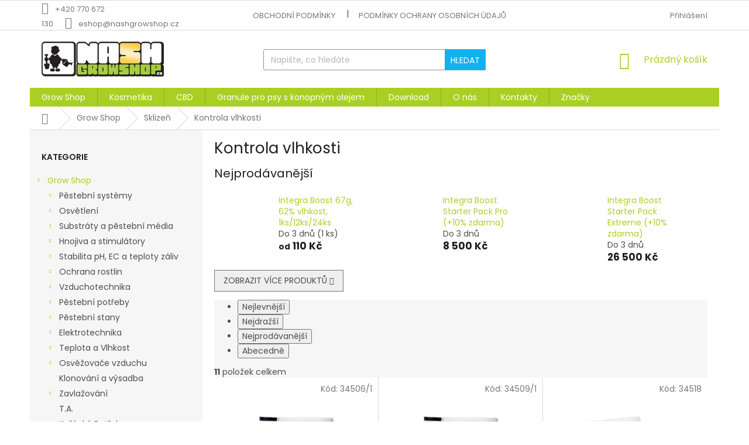

--- FILE ---
content_type: text/html; charset=utf-8
request_url: https://www.nashgrowshop.cz/kontrola-vlhkosti/
body_size: 22852
content:
<!doctype html><html lang="cs" dir="ltr" class="header-background-light external-fonts-loaded"><head><meta charset="utf-8" /><meta name="viewport" content="width=device-width,initial-scale=1" /><title>Kontrola vlhkosti - NashGrowshop.cz</title><link rel="preconnect" href="https://cdn.myshoptet.com" /><link rel="dns-prefetch" href="https://cdn.myshoptet.com" /><link rel="preload" href="https://cdn.myshoptet.com/prj/dist/master/cms/libs/jquery/jquery-1.11.3.min.js" as="script" /><link href="https://cdn.myshoptet.com/prj/dist/master/cms/templates/frontend_templates/shared/css/font-face/poppins.css" rel="stylesheet"><link href="https://cdn.myshoptet.com/prj/dist/master/shop/dist/font-shoptet-11.css.d8ee880ac01106eb9e01.css" rel="stylesheet"><script>
dataLayer = [];
dataLayer.push({'shoptet' : {
    "pageType": "category",
    "currency": "CZK",
    "currencyInfo": {
        "decimalSeparator": ",",
        "exchangeRate": 1,
        "priceDecimalPlaces": 2,
        "symbol": "K\u010d",
        "symbolLeft": 0,
        "thousandSeparator": " "
    },
    "language": "cs",
    "projectId": 384114,
    "category": {
        "guid": "97219de4-2f18-11eb-aaaf-b8ca3a6063f8",
        "path": "Grow Shop | Sklize\u0148 | Kontrola vlhkosti",
        "parentCategoryGuid": "88412d53-2f09-11eb-aaaf-b8ca3a6063f8"
    },
    "cartInfo": {
        "id": null,
        "freeShipping": false,
        "leftToFreeGift": {
            "formattedPrice": "0 K\u010d",
            "priceLeft": 0
        },
        "freeGift": false,
        "leftToFreeShipping": {
            "priceLeft": null,
            "dependOnRegion": null,
            "formattedPrice": null
        },
        "discountCoupon": [],
        "getNoBillingShippingPrice": {
            "withoutVat": 0,
            "vat": 0,
            "withVat": 0
        },
        "cartItems": [],
        "taxMode": "ORDINARY"
    },
    "cart": [],
    "customer": {
        "priceRatio": 1,
        "priceListId": 1,
        "groupId": null,
        "registered": false,
        "mainAccount": false
    }
}});
</script>

<!-- Google Tag Manager -->
<script>(function(w,d,s,l,i){w[l]=w[l]||[];w[l].push({'gtm.start':
new Date().getTime(),event:'gtm.js'});var f=d.getElementsByTagName(s)[0],
j=d.createElement(s),dl=l!='dataLayer'?'&l='+l:'';j.async=true;j.src=
'https://www.googletagmanager.com/gtm.js?id='+i+dl;f.parentNode.insertBefore(j,f);
})(window,document,'script','dataLayer','GTM-PS4VFQN');</script>
<!-- End Google Tag Manager -->

<meta property="og:type" content="website"><meta property="og:site_name" content="nashgrowshop.cz"><meta property="og:url" content="https://www.nashgrowshop.cz/kontrola-vlhkosti/"><meta property="og:title" content="Kontrola vlhkosti - NashGrowshop.cz"><meta name="author" content="NashGrowshop.cz"><meta name="web_author" content="Shoptet.cz"><meta name="dcterms.rightsHolder" content="www.nashgrowshop.cz"><meta name="robots" content="index,follow"><meta property="og:image" content="https://cdn.myshoptet.com/usr/www.nashgrowshop.cz/user/logos/nashgrowshop-logo-1423665763.jpg?t=1764923750"><meta property="og:description" content="Kontrola vlhkosti, NashGrowshop.cz"><meta name="description" content="Kontrola vlhkosti, NashGrowshop.cz"><meta name="google-site-verification" content="25QuQCtILvw6jBfbukLBfBUOMcC3ntebnxxPly1Cmvg"><style>:root {--color-primary: #aacf24;--color-primary-h: 73;--color-primary-s: 70%;--color-primary-l: 48%;--color-primary-hover: #9bc20e;--color-primary-hover-h: 73;--color-primary-hover-s: 87%;--color-primary-hover-l: 41%;--color-secondary: #14b1ef;--color-secondary-h: 197;--color-secondary-s: 87%;--color-secondary-l: 51%;--color-secondary-hover: #cd9934;--color-secondary-hover-h: 40;--color-secondary-hover-s: 60%;--color-secondary-hover-l: 50%;--color-tertiary: #14b1ef;--color-tertiary-h: 197;--color-tertiary-s: 87%;--color-tertiary-l: 51%;--color-tertiary-hover: #14b1ef;--color-tertiary-hover-h: 197;--color-tertiary-hover-s: 87%;--color-tertiary-hover-l: 51%;--color-header-background: #ffffff;--template-font: "Poppins";--template-headings-font: "Poppins";--header-background-url: url("[data-uri]");--cookies-notice-background: #1A1937;--cookies-notice-color: #F8FAFB;--cookies-notice-button-hover: #f5f5f5;--cookies-notice-link-hover: #27263f;--templates-update-management-preview-mode-content: "Náhled aktualizací šablony je aktivní pro váš prohlížeč."}</style>
    
    <link href="https://cdn.myshoptet.com/prj/dist/master/shop/dist/main-11.less.c2495b2e6735549b6bcd.css" rel="stylesheet" />
        
    <script>var shoptet = shoptet || {};</script>
    <script src="https://cdn.myshoptet.com/prj/dist/master/shop/dist/main-3g-header.js.05f199e7fd2450312de2.js"></script>
<!-- User include --><!-- project html code header -->
<link href="/user/documents/custom/style.css" rel="stylesheet" />
<meta name="google-site-verification" content="RRaPTHlETtV2RIYkOC8W012cvMoRUX4z0pHj5taf_sA" />
<!-- /User include --><link rel="shortcut icon" href="/favicon.ico" type="image/x-icon" /><link rel="canonical" href="https://www.nashgrowshop.cz/kontrola-vlhkosti/" /><script>!function(){var t={9196:function(){!function(){var t=/\[object (Boolean|Number|String|Function|Array|Date|RegExp)\]/;function r(r){return null==r?String(r):(r=t.exec(Object.prototype.toString.call(Object(r))))?r[1].toLowerCase():"object"}function n(t,r){return Object.prototype.hasOwnProperty.call(Object(t),r)}function e(t){if(!t||"object"!=r(t)||t.nodeType||t==t.window)return!1;try{if(t.constructor&&!n(t,"constructor")&&!n(t.constructor.prototype,"isPrototypeOf"))return!1}catch(t){return!1}for(var e in t);return void 0===e||n(t,e)}function o(t,r,n){this.b=t,this.f=r||function(){},this.d=!1,this.a={},this.c=[],this.e=function(t){return{set:function(r,n){u(c(r,n),t.a)},get:function(r){return t.get(r)}}}(this),i(this,t,!n);var e=t.push,o=this;t.push=function(){var r=[].slice.call(arguments,0),n=e.apply(t,r);return i(o,r),n}}function i(t,n,o){for(t.c.push.apply(t.c,n);!1===t.d&&0<t.c.length;){if("array"==r(n=t.c.shift()))t:{var i=n,a=t.a;if("string"==r(i[0])){for(var f=i[0].split("."),s=f.pop(),p=(i=i.slice(1),0);p<f.length;p++){if(void 0===a[f[p]])break t;a=a[f[p]]}try{a[s].apply(a,i)}catch(t){}}}else if("function"==typeof n)try{n.call(t.e)}catch(t){}else{if(!e(n))continue;for(var l in n)u(c(l,n[l]),t.a)}o||(t.d=!0,t.f(t.a,n),t.d=!1)}}function c(t,r){for(var n={},e=n,o=t.split("."),i=0;i<o.length-1;i++)e=e[o[i]]={};return e[o[o.length-1]]=r,n}function u(t,o){for(var i in t)if(n(t,i)){var c=t[i];"array"==r(c)?("array"==r(o[i])||(o[i]=[]),u(c,o[i])):e(c)?(e(o[i])||(o[i]={}),u(c,o[i])):o[i]=c}}window.DataLayerHelper=o,o.prototype.get=function(t){var r=this.a;t=t.split(".");for(var n=0;n<t.length;n++){if(void 0===r[t[n]])return;r=r[t[n]]}return r},o.prototype.flatten=function(){this.b.splice(0,this.b.length),this.b[0]={},u(this.a,this.b[0])}}()}},r={};function n(e){var o=r[e];if(void 0!==o)return o.exports;var i=r[e]={exports:{}};return t[e](i,i.exports,n),i.exports}n.n=function(t){var r=t&&t.__esModule?function(){return t.default}:function(){return t};return n.d(r,{a:r}),r},n.d=function(t,r){for(var e in r)n.o(r,e)&&!n.o(t,e)&&Object.defineProperty(t,e,{enumerable:!0,get:r[e]})},n.o=function(t,r){return Object.prototype.hasOwnProperty.call(t,r)},function(){"use strict";n(9196)}()}();</script>    <!-- Global site tag (gtag.js) - Google Analytics -->
    <script async src="https://www.googletagmanager.com/gtag/js?id=AW-964014055"></script>
    <script>
        
        window.dataLayer = window.dataLayer || [];
        function gtag(){dataLayer.push(arguments);}
        

        
        gtag('js', new Date());

        
        
                gtag('config', 'AW-964014055');
        
        
        
        
        
        
        
        
        
        
        
        
        
        
        
        
        
        
        document.addEventListener('DOMContentLoaded', function() {
            if (typeof shoptet.tracking !== 'undefined') {
                for (var id in shoptet.tracking.bannersList) {
                    gtag('event', 'view_promotion', {
                        "send_to": "UA",
                        "promotions": [
                            {
                                "id": shoptet.tracking.bannersList[id].id,
                                "name": shoptet.tracking.bannersList[id].name,
                                "position": shoptet.tracking.bannersList[id].position
                            }
                        ]
                    });
                }
            }

            shoptet.consent.onAccept(function(agreements) {
                if (agreements.length !== 0) {
                    console.debug('gtag consent accept');
                    var gtagConsentPayload =  {
                        'ad_storage': agreements.includes(shoptet.config.cookiesConsentOptPersonalisation)
                            ? 'granted' : 'denied',
                        'analytics_storage': agreements.includes(shoptet.config.cookiesConsentOptAnalytics)
                            ? 'granted' : 'denied',
                                                                                                'ad_user_data': agreements.includes(shoptet.config.cookiesConsentOptPersonalisation)
                            ? 'granted' : 'denied',
                        'ad_personalization': agreements.includes(shoptet.config.cookiesConsentOptPersonalisation)
                            ? 'granted' : 'denied',
                        };
                    console.debug('update consent data', gtagConsentPayload);
                    gtag('consent', 'update', gtagConsentPayload);
                    dataLayer.push(
                        { 'event': 'update_consent' }
                    );
                }
            });
        });
    </script>
</head><body class="desktop id-3240 in-kontrola-vlhkosti template-11 type-category multiple-columns-body columns-3 ums_a11y_category_page--on ums_discussion_rating_forms--off ums_flags_display_unification--off ums_a11y_login--off mobile-header-version-0"><noscript>
    <style>
        #header {
            padding-top: 0;
            position: relative !important;
            top: 0;
        }
        .header-navigation {
            position: relative !important;
        }
        .overall-wrapper {
            margin: 0 !important;
        }
        body:not(.ready) {
            visibility: visible !important;
        }
    </style>
    <div class="no-javascript">
        <div class="no-javascript__title">Musíte změnit nastavení vašeho prohlížeče</div>
        <div class="no-javascript__text">Podívejte se na: <a href="https://www.google.com/support/bin/answer.py?answer=23852">Jak povolit JavaScript ve vašem prohlížeči</a>.</div>
        <div class="no-javascript__text">Pokud používáte software na blokování reklam, může být nutné povolit JavaScript z této stránky.</div>
        <div class="no-javascript__text">Děkujeme.</div>
    </div>
</noscript>

        <div id="fb-root"></div>
        <script>
            window.fbAsyncInit = function() {
                FB.init({
//                    appId            : 'your-app-id',
                    autoLogAppEvents : true,
                    xfbml            : true,
                    version          : 'v19.0'
                });
            };
        </script>
        <script async defer crossorigin="anonymous" src="https://connect.facebook.net/cs_CZ/sdk.js"></script>
<!-- Google Tag Manager (noscript) -->
<noscript><iframe src="https://www.googletagmanager.com/ns.html?id=GTM-PS4VFQN"
height="0" width="0" style="display:none;visibility:hidden"></iframe></noscript>
<!-- End Google Tag Manager (noscript) -->

<a href="#content" class="skip-link sr-only">Přejít na obsah</a><div class="overall-wrapper"><div class="user-action"><div class="container"><div class="user-action-in"><div class="user-action-login popup-widget login-widget"><div class="popup-widget-inner"><h2 id="loginHeading">Přihlášení k vašemu účtu</h2><div id="customerLogin"><form action="/action/Customer/Login/" method="post" id="formLoginIncluded" class="csrf-enabled formLogin" data-testid="formLogin"><input type="hidden" name="referer" value="" /><div class="form-group"><div class="input-wrapper email js-validated-element-wrapper no-label"><input type="email" name="email" class="form-control" autofocus placeholder="E-mailová adresa (např. jan@novak.cz)" data-testid="inputEmail" autocomplete="email" required /></div></div><div class="form-group"><div class="input-wrapper password js-validated-element-wrapper no-label"><input type="password" name="password" class="form-control" placeholder="Heslo" data-testid="inputPassword" autocomplete="current-password" required /><span class="no-display">Nemůžete vyplnit toto pole</span><input type="text" name="surname" value="" class="no-display" /></div></div><div class="form-group"><div class="login-wrapper"><button type="submit" class="btn btn-secondary btn-text btn-login" data-testid="buttonSubmit">Přihlásit se</button><div class="password-helper"><a href="/registrace/" data-testid="signup" rel="nofollow">Nová registrace</a><a href="/klient/zapomenute-heslo/" rel="nofollow">Zapomenuté heslo</a></div></div></div></form>
</div></div></div>
    <div id="cart-widget" class="user-action-cart popup-widget cart-widget loader-wrapper" data-testid="popupCartWidget" role="dialog" aria-hidden="true"><div class="popup-widget-inner cart-widget-inner place-cart-here"><div class="loader-overlay"><div class="loader"></div></div></div><div class="cart-widget-button"><a href="/kosik/" class="btn btn-conversion" id="continue-order-button" rel="nofollow" data-testid="buttonNextStep">Pokračovat do košíku</a></div></div></div>
</div></div><div class="top-navigation-bar" data-testid="topNavigationBar">

    <div class="container">

        <div class="top-navigation-contacts">
            <strong>Zákaznická podpora:</strong><a href="tel:+420770672130" class="project-phone" aria-label="Zavolat na +420770672130" data-testid="contactboxPhone"><span>+420 770 672 130</span></a><a href="mailto:eshop@nashgrowshop.cz" class="project-email" data-testid="contactboxEmail"><span>eshop@nashgrowshop.cz</span></a>        </div>

                            <div class="top-navigation-menu">
                <div class="top-navigation-menu-trigger"></div>
                <ul class="top-navigation-bar-menu">
                                            <li class="top-navigation-menu-item-39">
                            <a href="/obchodni-podminky/">Obchodní podmínky</a>
                        </li>
                                            <li class="top-navigation-menu-item-691">
                            <a href="/podminky-ochrany-osobnich-udaju/">Podmínky ochrany osobních údajů </a>
                        </li>
                                    </ul>
                <ul class="top-navigation-bar-menu-helper"></ul>
            </div>
        
        <div class="top-navigation-tools">
            <div class="responsive-tools">
                <a href="#" class="toggle-window" data-target="search" aria-label="Hledat" data-testid="linkSearchIcon"></a>
                                                            <a href="#" class="toggle-window" data-target="login"></a>
                                                    <a href="#" class="toggle-window" data-target="navigation" aria-label="Menu" data-testid="hamburgerMenu"></a>
            </div>
                        <a href="/login/?backTo=%2Fkontrola-vlhkosti%2F" class="top-nav-button top-nav-button-login primary login toggle-window" data-target="login" data-testid="signin" rel="nofollow"><span>Přihlášení</span></a>        </div>

    </div>

</div>
<header id="header"><div class="container navigation-wrapper">
    <div class="header-top">
        <div class="site-name-wrapper">
            <div class="site-name"><a href="/" data-testid="linkWebsiteLogo"><img src="https://cdn.myshoptet.com/usr/www.nashgrowshop.cz/user/logos/nashgrowshop-logo-1423665763.jpg" alt="NashGrowshop.cz" fetchpriority="low" /></a></div>        </div>
        <div class="search" itemscope itemtype="https://schema.org/WebSite">
            <meta itemprop="headline" content="Kontrola vlhkosti"/><meta itemprop="url" content="https://www.nashgrowshop.cz"/><meta itemprop="text" content="Kontrola vlhkosti, NashGrowshop.cz"/>            <form action="/action/ProductSearch/prepareString/" method="post"
    id="formSearchForm" class="search-form compact-form js-search-main"
    itemprop="potentialAction" itemscope itemtype="https://schema.org/SearchAction" data-testid="searchForm">
    <fieldset>
        <meta itemprop="target"
            content="https://www.nashgrowshop.cz/vyhledavani/?string={string}"/>
        <input type="hidden" name="language" value="cs"/>
        
            
<input
    type="search"
    name="string"
        class="query-input form-control search-input js-search-input"
    placeholder="Napište, co hledáte"
    autocomplete="off"
    required
    itemprop="query-input"
    aria-label="Hledat"
    data-testid="searchInput"
>
            <button type="submit" class="btn btn-default" data-testid="searchBtn">Hledat</button>
        
    </fieldset>
</form>
        </div>
        <div class="navigation-buttons">
                
    <a href="/kosik/" class="btn btn-icon toggle-window cart-count" data-target="cart" data-hover="true" data-redirect="true" data-testid="headerCart" rel="nofollow" aria-haspopup="dialog" aria-expanded="false" aria-controls="cart-widget">
        
                <span class="sr-only">Nákupní košík</span>
        
            <span class="cart-price visible-lg-inline-block" data-testid="headerCartPrice">
                                    Prázdný košík                            </span>
        
    
            </a>
        </div>
    </div>
    <nav id="navigation" aria-label="Hlavní menu" data-collapsible="true"><div class="navigation-in menu"><ul class="menu-level-1" role="menubar" data-testid="headerMenuItems"><li class="menu-item-2721 ext" role="none"><a href="/grow-shop/" data-testid="headerMenuItem" role="menuitem" aria-haspopup="true" aria-expanded="false"><b>Grow Shop</b><span class="submenu-arrow"></span></a><ul class="menu-level-2" aria-label="Grow Shop" tabindex="-1" role="menu"><li class="menu-item-2724 has-third-level" role="none"><a href="/pestebni-systemy/" class="menu-image" data-testid="headerMenuItem" tabindex="-1" aria-hidden="true"><img src="data:image/svg+xml,%3Csvg%20width%3D%22140%22%20height%3D%22100%22%20xmlns%3D%22http%3A%2F%2Fwww.w3.org%2F2000%2Fsvg%22%3E%3C%2Fsvg%3E" alt="" aria-hidden="true" width="140" height="100"  data-src="https://cdn.myshoptet.com/prj/dist/master/cms/templates/frontend_templates/00/img/folder.svg" fetchpriority="low" /></a><div><a href="/pestebni-systemy/" data-testid="headerMenuItem" role="menuitem"><span>Pěstební systémy</span></a>
                                                    <ul class="menu-level-3" role="menu">
                                                                    <li class="menu-item-2727" role="none">
                                        <a href="/hydroponie/" data-testid="headerMenuItem" role="menuitem">
                                            Hydroponie</a>,                                    </li>
                                                                    <li class="menu-item-2742" role="none">
                                        <a href="/aeroponie/" data-testid="headerMenuItem" role="menuitem">
                                            Aeroponie</a>                                    </li>
                                                            </ul>
                        </div></li><li class="menu-item-2733 has-third-level" role="none"><a href="/osvetleni/" class="menu-image" data-testid="headerMenuItem" tabindex="-1" aria-hidden="true"><img src="data:image/svg+xml,%3Csvg%20width%3D%22140%22%20height%3D%22100%22%20xmlns%3D%22http%3A%2F%2Fwww.w3.org%2F2000%2Fsvg%22%3E%3C%2Fsvg%3E" alt="" aria-hidden="true" width="140" height="100"  data-src="https://cdn.myshoptet.com/prj/dist/master/cms/templates/frontend_templates/00/img/folder.svg" fetchpriority="low" /></a><div><a href="/osvetleni/" data-testid="headerMenuItem" role="menuitem"><span>Osvětlení</span></a>
                                                    <ul class="menu-level-3" role="menu">
                                                                    <li class="menu-item-2736" role="none">
                                        <a href="/pojezdy/" data-testid="headerMenuItem" role="menuitem">
                                            Pojezdy</a>,                                    </li>
                                                                    <li class="menu-item-2739" role="none">
                                        <a href="/stinidla-a-reflektory/" data-testid="headerMenuItem" role="menuitem">
                                            Stínidla a reflektory</a>,                                    </li>
                                                                    <li class="menu-item-2748" role="none">
                                        <a href="/usporne-lampy/" data-testid="headerMenuItem" role="menuitem">
                                            Úsporné lampy</a>,                                    </li>
                                                                    <li class="menu-item-2946" role="none">
                                        <a href="/folie/" data-testid="headerMenuItem" role="menuitem">
                                            Folie</a>,                                    </li>
                                                                    <li class="menu-item-2955" role="none">
                                        <a href="/vybojky/" data-testid="headerMenuItem" role="menuitem">
                                            Výbojky</a>,                                    </li>
                                                                    <li class="menu-item-2991" role="none">
                                        <a href="/predradniky/" data-testid="headerMenuItem" role="menuitem">
                                            Předřadníky</a>,                                    </li>
                                                                    <li class="menu-item-3000" role="none">
                                        <a href="/prislusenstvi-5/" data-testid="headerMenuItem" role="menuitem">
                                            Příslušenství</a>,                                    </li>
                                                                    <li class="menu-item-3015" role="none">
                                        <a href="/zarivky-a-armatury/" data-testid="headerMenuItem" role="menuitem">
                                            Zářivky a Armatury</a>,                                    </li>
                                                                    <li class="menu-item-3138" role="none">
                                        <a href="/dimlux/" data-testid="headerMenuItem" role="menuitem">
                                            Dimlux</a>,                                    </li>
                                                                    <li class="menu-item-3299" role="none">
                                        <a href="/led-osvetleni/" data-testid="headerMenuItem" role="menuitem">
                                            LED osvětlení</a>,                                    </li>
                                                                    <li class="menu-item-3374" role="none">
                                        <a href="/pestebni-komplety/" data-testid="headerMenuItem" role="menuitem">
                                            Pěstební komplety</a>                                    </li>
                                                            </ul>
                        </div></li><li class="menu-item-2751 has-third-level" role="none"><a href="/substraty-a-pestebni-media/" class="menu-image" data-testid="headerMenuItem" tabindex="-1" aria-hidden="true"><img src="data:image/svg+xml,%3Csvg%20width%3D%22140%22%20height%3D%22100%22%20xmlns%3D%22http%3A%2F%2Fwww.w3.org%2F2000%2Fsvg%22%3E%3C%2Fsvg%3E" alt="" aria-hidden="true" width="140" height="100"  data-src="https://cdn.myshoptet.com/prj/dist/master/cms/templates/frontend_templates/00/img/folder.svg" fetchpriority="low" /></a><div><a href="/substraty-a-pestebni-media/" data-testid="headerMenuItem" role="menuitem"><span>Substráty a pěstební média</span></a>
                                                    <ul class="menu-level-3" role="menu">
                                                                    <li class="menu-item-2754" role="none">
                                        <a href="/perlit/" data-testid="headerMenuItem" role="menuitem">
                                            Perlit</a>,                                    </li>
                                                                    <li class="menu-item-2811" role="none">
                                        <a href="/b-a-c-2/" data-testid="headerMenuItem" role="menuitem">
                                            B.A.C.</a>,                                    </li>
                                                                    <li class="menu-item-2841" role="none">
                                        <a href="/biobizz/" data-testid="headerMenuItem" role="menuitem">
                                            BioBizz</a>,                                    </li>
                                                                    <li class="menu-item-2862" role="none">
                                        <a href="/canna/" data-testid="headerMenuItem" role="menuitem">
                                            Canna</a>,                                    </li>
                                                                    <li class="menu-item-2910" role="none">
                                        <a href="/kokos/" data-testid="headerMenuItem" role="menuitem">
                                            Kokos</a>,                                    </li>
                                                                    <li class="menu-item-2949" role="none">
                                        <a href="/fytocell/" data-testid="headerMenuItem" role="menuitem">
                                            Fytocell</a>,                                    </li>
                                                                    <li class="menu-item-2967" role="none">
                                        <a href="/rockwoll/" data-testid="headerMenuItem" role="menuitem">
                                            Rockwoll</a>,                                    </li>
                                                                    <li class="menu-item-3027" role="none">
                                        <a href="/hydroton/" data-testid="headerMenuItem" role="menuitem">
                                            Hydroton</a>,                                    </li>
                                                                    <li class="menu-item-3060" role="none">
                                        <a href="/plagron/" data-testid="headerMenuItem" role="menuitem">
                                            Plagron</a>,                                    </li>
                                                                    <li class="menu-item-3135" role="none">
                                        <a href="/growth-technology-2/" data-testid="headerMenuItem" role="menuitem">
                                            Growth Technology</a>,                                    </li>
                                                                    <li class="menu-item-3168" role="none">
                                        <a href="/atami/" data-testid="headerMenuItem" role="menuitem">
                                            Atami</a>,                                    </li>
                                                                    <li class="menu-item-3171" role="none">
                                        <a href="/gold-label/" data-testid="headerMenuItem" role="menuitem">
                                            Gold Label</a>,                                    </li>
                                                                    <li class="menu-item-3180" role="none">
                                        <a href="/guanokalong-2/" data-testid="headerMenuItem" role="menuitem">
                                            Guanokalong</a>,                                    </li>
                                                                    <li class="menu-item-3603" role="none">
                                        <a href="/pudni-doplnky/" data-testid="headerMenuItem" role="menuitem">
                                            Půdní doplňky</a>,                                    </li>
                                                                    <li class="menu-item-3368" role="none">
                                        <a href="/mills-dna/" data-testid="headerMenuItem" role="menuitem">
                                            Mills &amp; DNA</a>                                    </li>
                                                            </ul>
                        </div></li><li class="menu-item-2757 has-third-level" role="none"><a href="/hnojiva-a-stimulatory/" class="menu-image" data-testid="headerMenuItem" tabindex="-1" aria-hidden="true"><img src="data:image/svg+xml,%3Csvg%20width%3D%22140%22%20height%3D%22100%22%20xmlns%3D%22http%3A%2F%2Fwww.w3.org%2F2000%2Fsvg%22%3E%3C%2Fsvg%3E" alt="" aria-hidden="true" width="140" height="100"  data-src="https://cdn.myshoptet.com/prj/dist/master/cms/templates/frontend_templates/00/img/folder.svg" fetchpriority="low" /></a><div><a href="/hnojiva-a-stimulatory/" data-testid="headerMenuItem" role="menuitem"><span>Hnojiva a stimulátory</span></a>
                                                    <ul class="menu-level-3" role="menu">
                                                                    <li class="menu-item-2760" role="none">
                                        <a href="/advanced-hydroponics/" data-testid="headerMenuItem" role="menuitem">
                                            Advanced Hydroponics</a>,                                    </li>
                                                                    <li class="menu-item-2805" role="none">
                                        <a href="/b-a-c/" data-testid="headerMenuItem" role="menuitem">
                                            B.A.C.</a>,                                    </li>
                                                                    <li class="menu-item-2817" role="none">
                                        <a href="/atami-products/" data-testid="headerMenuItem" role="menuitem">
                                            Atami Products</a>,                                    </li>
                                                                    <li class="menu-item-2844" role="none">
                                        <a href="/biobizz-2/" data-testid="headerMenuItem" role="menuitem">
                                            BioBizz</a>,                                    </li>
                                                                    <li class="menu-item-2865" role="none">
                                        <a href="/canna-2/" data-testid="headerMenuItem" role="menuitem">
                                            Canna</a>,                                    </li>
                                                                    <li class="menu-item-2889" role="none">
                                        <a href="/green-house-powder-feeding/" data-testid="headerMenuItem" role="menuitem">
                                            Green House Powder Feeding</a>,                                    </li>
                                                                    <li class="menu-item-2952" role="none">
                                        <a href="/get/" data-testid="headerMenuItem" role="menuitem">
                                            GET</a>,                                    </li>
                                                                    <li class="menu-item-2973" role="none">
                                        <a href="/grotek/" data-testid="headerMenuItem" role="menuitem">
                                            Grotek</a>,                                    </li>
                                                                    <li class="menu-item-2976" role="none">
                                        <a href="/growth-technology/" data-testid="headerMenuItem" role="menuitem">
                                            Growth Technology</a>,                                    </li>
                                                                    <li class="menu-item-3021" role="none">
                                        <a href="/guanokalong/" data-testid="headerMenuItem" role="menuitem">
                                            Guanokalong</a>,                                    </li>
                                                                    <li class="menu-item-3024" role="none">
                                        <a href="/hesi/" data-testid="headerMenuItem" role="menuitem">
                                            Hesi</a>,                                    </li>
                                                                    <li class="menu-item-3030" role="none">
                                        <a href="/hy-pro/" data-testid="headerMenuItem" role="menuitem">
                                            HY-Pro</a>,                                    </li>
                                                                    <li class="menu-item-3036" role="none">
                                        <a href="/jungle-in-the-box/" data-testid="headerMenuItem" role="menuitem">
                                            Jungle in da Box</a>,                                    </li>
                                                                    <li class="menu-item-3057" role="none">
                                        <a href="/metrop/" data-testid="headerMenuItem" role="menuitem">
                                            Metrop</a>,                                    </li>
                                                                    <li class="menu-item-3063" role="none">
                                        <a href="/plagron-2/" data-testid="headerMenuItem" role="menuitem">
                                            Plagron</a>,                                    </li>
                                                                    <li class="menu-item-3096" role="none">
                                        <a href="/triplus/" data-testid="headerMenuItem" role="menuitem">
                                            TriPlus</a>,                                    </li>
                                                                    <li class="menu-item-3120" role="none">
                                        <a href="/general-hydroponics/" data-testid="headerMenuItem" role="menuitem">
                                            General Hydroponics</a>,                                    </li>
                                                                    <li class="menu-item-3174" role="none">
                                        <a href="/superthrive/" data-testid="headerMenuItem" role="menuitem">
                                            Superthrive</a>,                                    </li>
                                                                    <li class="menu-item-3183" role="none">
                                        <a href="/biotabs/" data-testid="headerMenuItem" role="menuitem">
                                            BioTabs</a>,                                    </li>
                                                                    <li class="menu-item-3287" role="none">
                                        <a href="/advanced-nutrients/" data-testid="headerMenuItem" role="menuitem">
                                            Advanced Nutrients</a>,                                    </li>
                                                                    <li class="menu-item-3574" role="none">
                                        <a href="/shogun/" data-testid="headerMenuItem" role="menuitem">
                                            SHOGUN</a>,                                    </li>
                                                                    <li class="menu-item-3607" role="none">
                                        <a href="/ostatni-4/" data-testid="headerMenuItem" role="menuitem">
                                            Ostatní</a>,                                    </li>
                                                                    <li class="menu-item-3610" role="none">
                                        <a href="/ostatni-5/" data-testid="headerMenuItem" role="menuitem">
                                            Ostatní</a>,                                    </li>
                                                                    <li class="menu-item-3622" role="none">
                                        <a href="/t-a-2/" data-testid="headerMenuItem" role="menuitem">
                                            T.A.</a>,                                    </li>
                                                                    <li class="menu-item-3305" role="none">
                                        <a href="/green-planet/" data-testid="headerMenuItem" role="menuitem">
                                            Green Planet</a>,                                    </li>
                                                                    <li class="menu-item-3362" role="none">
                                        <a href="/mills/" data-testid="headerMenuItem" role="menuitem">
                                            Mills</a>,                                    </li>
                                                                    <li class="menu-item-3549" role="none">
                                        <a href="/woma/" data-testid="headerMenuItem" role="menuitem">
                                            WOMA</a>,                                    </li>
                                                                    <li class="menu-item-3555" role="none">
                                        <a href="/athena/" data-testid="headerMenuItem" role="menuitem">
                                            Athena</a>                                    </li>
                                                            </ul>
                        </div></li><li class="menu-item-2763 has-third-level" role="none"><a href="/stabilita-ph--ec-a-teploty-zaliv/" class="menu-image" data-testid="headerMenuItem" tabindex="-1" aria-hidden="true"><img src="data:image/svg+xml,%3Csvg%20width%3D%22140%22%20height%3D%22100%22%20xmlns%3D%22http%3A%2F%2Fwww.w3.org%2F2000%2Fsvg%22%3E%3C%2Fsvg%3E" alt="" aria-hidden="true" width="140" height="100"  data-src="https://cdn.myshoptet.com/prj/dist/master/cms/templates/frontend_templates/00/img/folder.svg" fetchpriority="low" /></a><div><a href="/stabilita-ph--ec-a-teploty-zaliv/" data-testid="headerMenuItem" role="menuitem"><span>Stabilita pH, EC a teploty záliv</span></a>
                                                    <ul class="menu-level-3" role="menu">
                                                                    <li class="menu-item-2766" role="none">
                                        <a href="/uprava-ph/" data-testid="headerMenuItem" role="menuitem">
                                            Úprava pH</a>,                                    </li>
                                                                    <li class="menu-item-2868" role="none">
                                        <a href="/merici-pristroje/" data-testid="headerMenuItem" role="menuitem">
                                            Měřící přístroje</a>,                                    </li>
                                                                    <li class="menu-item-2877" role="none">
                                        <a href="/kalibracni-a-cistici-roztoky/" data-testid="headerMenuItem" role="menuitem">
                                            Kalibrační a čistící roztoky</a>,                                    </li>
                                                                    <li class="menu-item-3111" role="none">
                                        <a href="/topitka/" data-testid="headerMenuItem" role="menuitem">
                                            Topítka</a>                                    </li>
                                                            </ul>
                        </div></li><li class="menu-item-2769 has-third-level" role="none"><a href="/ochrana-rostlin/" class="menu-image" data-testid="headerMenuItem" tabindex="-1" aria-hidden="true"><img src="data:image/svg+xml,%3Csvg%20width%3D%22140%22%20height%3D%22100%22%20xmlns%3D%22http%3A%2F%2Fwww.w3.org%2F2000%2Fsvg%22%3E%3C%2Fsvg%3E" alt="" aria-hidden="true" width="140" height="100"  data-src="https://cdn.myshoptet.com/prj/dist/master/cms/templates/frontend_templates/00/img/folder.svg" fetchpriority="low" /></a><div><a href="/ochrana-rostlin/" data-testid="headerMenuItem" role="menuitem"><span>Ochrana rostlin</span></a>
                                                    <ul class="menu-level-3" role="menu">
                                                                    <li class="menu-item-2772" role="none">
                                        <a href="/ochrana-proti-plisnim/" data-testid="headerMenuItem" role="menuitem">
                                            Ochrana proti plísním</a>,                                    </li>
                                                                    <li class="menu-item-2814" role="none">
                                        <a href="/ochrana-proti-hmyzu-bio/" data-testid="headerMenuItem" role="menuitem">
                                            Ochrana proti hmyzu BIO</a>,                                    </li>
                                                                    <li class="menu-item-3033" role="none">
                                        <a href="/ochrana-proti-hmyzu/" data-testid="headerMenuItem" role="menuitem">
                                            Ochrana proti hmyzu</a>,                                    </li>
                                                                    <li class="menu-item-3165" role="none">
                                        <a href="/lepove-desky/" data-testid="headerMenuItem" role="menuitem">
                                            Lepové desky</a>,                                    </li>
                                                                    <li class="menu-item-3189" role="none">
                                        <a href="/ochrana-proti-plisnim-bio/" data-testid="headerMenuItem" role="menuitem">
                                            Ochrana proti plísním BIO</a>                                    </li>
                                                            </ul>
                        </div></li><li class="menu-item-2775 has-third-level" role="none"><a href="/vzduchotechnika/" class="menu-image" data-testid="headerMenuItem" tabindex="-1" aria-hidden="true"><img src="data:image/svg+xml,%3Csvg%20width%3D%22140%22%20height%3D%22100%22%20xmlns%3D%22http%3A%2F%2Fwww.w3.org%2F2000%2Fsvg%22%3E%3C%2Fsvg%3E" alt="" aria-hidden="true" width="140" height="100"  data-src="https://cdn.myshoptet.com/prj/dist/master/cms/templates/frontend_templates/00/img/folder.svg" fetchpriority="low" /></a><div><a href="/vzduchotechnika/" data-testid="headerMenuItem" role="menuitem"><span>Vzduchotechnika</span></a>
                                                    <ul class="menu-level-3" role="menu">
                                                                    <li class="menu-item-2778" role="none">
                                        <a href="/potrubi-flex/" data-testid="headerMenuItem" role="menuitem">
                                            Potrubí flex</a>,                                    </li>
                                                                    <li class="menu-item-2808" role="none">
                                        <a href="/prislusenstvi-2/" data-testid="headerMenuItem" role="menuitem">
                                            Příslušenství</a>,                                    </li>
                                                                    <li class="menu-item-2883" role="none">
                                        <a href="/ventilatory/" data-testid="headerMenuItem" role="menuitem">
                                            Ventilátory</a>,                                    </li>
                                                                    <li class="menu-item-2913" role="none">
                                        <a href="/uhlikove-filtry/" data-testid="headerMenuItem" role="menuitem">
                                            Uhlíkové filtry</a>,                                    </li>
                                                                    <li class="menu-item-3069" role="none">
                                        <a href="/regulace/" data-testid="headerMenuItem" role="menuitem">
                                            Regulace</a>,                                    </li>
                                                                    <li class="menu-item-3254" role="none">
                                        <a href="/co2-2/" data-testid="headerMenuItem" role="menuitem">
                                            CO2</a>,                                    </li>
                                                                    <li class="menu-item-3543" role="none">
                                        <a href="/tlumice-hluku/" data-testid="headerMenuItem" role="menuitem">
                                            Tlumiče hluku</a>                                    </li>
                                                            </ul>
                        </div></li><li class="menu-item-2829 has-third-level" role="none"><a href="/pestebni-potreby/" class="menu-image" data-testid="headerMenuItem" tabindex="-1" aria-hidden="true"><img src="data:image/svg+xml,%3Csvg%20width%3D%22140%22%20height%3D%22100%22%20xmlns%3D%22http%3A%2F%2Fwww.w3.org%2F2000%2Fsvg%22%3E%3C%2Fsvg%3E" alt="" aria-hidden="true" width="140" height="100"  data-src="https://cdn.myshoptet.com/prj/dist/master/cms/templates/frontend_templates/00/img/folder.svg" fetchpriority="low" /></a><div><a href="/pestebni-potreby/" data-testid="headerMenuItem" role="menuitem"><span>Pěstební potřeby</span></a>
                                                    <ul class="menu-level-3" role="menu">
                                                                    <li class="menu-item-2832" role="none">
                                        <a href="/ostatni/" data-testid="headerMenuItem" role="menuitem">
                                            Ostatní</a>,                                    </li>
                                                                    <li class="menu-item-2835" role="none">
                                        <a href="/zahradkarske-prislusenstvi/" data-testid="headerMenuItem" role="menuitem">
                                            Zahrádkářské příslušenství</a>,                                    </li>
                                                                    <li class="menu-item-3003" role="none">
                                        <a href="/laboratorni-potreby/" data-testid="headerMenuItem" role="menuitem">
                                            Laboratorní potřeby</a>,                                    </li>
                                                                    <li class="menu-item-3009" role="none">
                                        <a href="/kvetinace/" data-testid="headerMenuItem" role="menuitem">
                                            Květináče</a>,                                    </li>
                                                                    <li class="menu-item-3114" role="none">
                                        <a href="/co2/" data-testid="headerMenuItem" role="menuitem">
                                            CO2</a>                                    </li>
                                                            </ul>
                        </div></li><li class="menu-item-2850 has-third-level" role="none"><a href="/pestebni-stany/" class="menu-image" data-testid="headerMenuItem" tabindex="-1" aria-hidden="true"><img src="data:image/svg+xml,%3Csvg%20width%3D%22140%22%20height%3D%22100%22%20xmlns%3D%22http%3A%2F%2Fwww.w3.org%2F2000%2Fsvg%22%3E%3C%2Fsvg%3E" alt="" aria-hidden="true" width="140" height="100"  data-src="https://cdn.myshoptet.com/prj/dist/master/cms/templates/frontend_templates/00/img/folder.svg" fetchpriority="low" /></a><div><a href="/pestebni-stany/" data-testid="headerMenuItem" role="menuitem"><span>Pěstební stany</span></a>
                                                    <ul class="menu-level-3" role="menu">
                                                                    <li class="menu-item-2853" role="none">
                                        <a href="/bud-box/" data-testid="headerMenuItem" role="menuitem">
                                            Bud Box</a>,                                    </li>
                                                                    <li class="menu-item-2892" role="none">
                                        <a href="/home-box/" data-testid="headerMenuItem" role="menuitem">
                                            Home Box</a>,                                    </li>
                                                                    <li class="menu-item-2934" role="none">
                                        <a href="/secret-jardin/" data-testid="headerMenuItem" role="menuitem">
                                            Secret Jardin</a>,                                    </li>
                                                                    <li class="menu-item-3090" role="none">
                                        <a href="/the-green-room/" data-testid="headerMenuItem" role="menuitem">
                                            The Green Room</a>,                                    </li>
                                                                    <li class="menu-item-3577" role="none">
                                        <a href="/probox/" data-testid="headerMenuItem" role="menuitem">
                                            PROBOX</a>,                                    </li>
                                                                    <li class="menu-item-3628" role="none">
                                        <a href="/ostatni-6/" data-testid="headerMenuItem" role="menuitem">
                                            Ostatní</a>,                                    </li>
                                                                    <li class="menu-item-3356" role="none">
                                        <a href="/plug-and-grow/" data-testid="headerMenuItem" role="menuitem">
                                            Kompletní vybavené pěstební boxy Plug and Grow</a>,                                    </li>
                                                                    <li class="menu-item-3383" role="none">
                                        <a href="/climabox-2/" data-testid="headerMenuItem" role="menuitem">
                                            Climabox</a>                                    </li>
                                                            </ul>
                        </div></li><li class="menu-item-2898 has-third-level" role="none"><a href="/elektrotechnika/" class="menu-image" data-testid="headerMenuItem" tabindex="-1" aria-hidden="true"><img src="data:image/svg+xml,%3Csvg%20width%3D%22140%22%20height%3D%22100%22%20xmlns%3D%22http%3A%2F%2Fwww.w3.org%2F2000%2Fsvg%22%3E%3C%2Fsvg%3E" alt="" aria-hidden="true" width="140" height="100"  data-src="https://cdn.myshoptet.com/prj/dist/master/cms/templates/frontend_templates/00/img/folder.svg" fetchpriority="low" /></a><div><a href="/elektrotechnika/" data-testid="headerMenuItem" role="menuitem"><span>Elektrotechnika</span></a>
                                                    <ul class="menu-level-3" role="menu">
                                                                    <li class="menu-item-2901" role="none">
                                        <a href="/regulatory-a-controllery/" data-testid="headerMenuItem" role="menuitem">
                                            Regulátory a Controllery</a>,                                    </li>
                                                                    <li class="menu-item-3072" role="none">
                                        <a href="/rozvadece/" data-testid="headerMenuItem" role="menuitem">
                                            Rozvaděče</a>,                                    </li>
                                                                    <li class="menu-item-3081" role="none">
                                        <a href="/alarmy/" data-testid="headerMenuItem" role="menuitem">
                                            Alarmy</a>,                                    </li>
                                                                    <li class="menu-item-3204" role="none">
                                        <a href="/prislusenstvi-9/" data-testid="headerMenuItem" role="menuitem">
                                            Příslušenství</a>,                                    </li>
                                                                    <li class="menu-item-3207" role="none">
                                        <a href="/grolab/" data-testid="headerMenuItem" role="menuitem">
                                            GroLab</a>,                                    </li>
                                                                    <li class="menu-item-3213" role="none">
                                        <a href="/gse/" data-testid="headerMenuItem" role="menuitem">
                                            GSE</a>,                                    </li>
                                                                    <li class="menu-item-3219" role="none">
                                        <a href="/kabelaz/" data-testid="headerMenuItem" role="menuitem">
                                            Kabeláž</a>                                    </li>
                                                            </ul>
                        </div></li><li class="menu-item-2904 has-third-level" role="none"><a href="/teplota-a-vlhkost/" class="menu-image" data-testid="headerMenuItem" tabindex="-1" aria-hidden="true"><img src="data:image/svg+xml,%3Csvg%20width%3D%22140%22%20height%3D%22100%22%20xmlns%3D%22http%3A%2F%2Fwww.w3.org%2F2000%2Fsvg%22%3E%3C%2Fsvg%3E" alt="" aria-hidden="true" width="140" height="100"  data-src="https://cdn.myshoptet.com/prj/dist/master/cms/templates/frontend_templates/00/img/folder.svg" fetchpriority="low" /></a><div><a href="/teplota-a-vlhkost/" data-testid="headerMenuItem" role="menuitem"><span>Teplota a Vlhkost</span></a>
                                                    <ul class="menu-level-3" role="menu">
                                                                    <li class="menu-item-2907" role="none">
                                        <a href="/vlhkost/" data-testid="headerMenuItem" role="menuitem">
                                            Vlhkost</a>,                                    </li>
                                                                    <li class="menu-item-3054" role="none">
                                        <a href="/teplota/" data-testid="headerMenuItem" role="menuitem">
                                            Teplota</a>                                    </li>
                                                            </ul>
                        </div></li><li class="menu-item-2919 has-third-level" role="none"><a href="/osvezovace-vzduchu/" class="menu-image" data-testid="headerMenuItem" tabindex="-1" aria-hidden="true"><img src="data:image/svg+xml,%3Csvg%20width%3D%22140%22%20height%3D%22100%22%20xmlns%3D%22http%3A%2F%2Fwww.w3.org%2F2000%2Fsvg%22%3E%3C%2Fsvg%3E" alt="" aria-hidden="true" width="140" height="100"  data-src="https://cdn.myshoptet.com/prj/dist/master/cms/templates/frontend_templates/00/img/folder.svg" fetchpriority="low" /></a><div><a href="/osvezovace-vzduchu/" data-testid="headerMenuItem" role="menuitem"><span>Osvěžovače vzduchu</span></a>
                                                    <ul class="menu-level-3" role="menu">
                                                                    <li class="menu-item-2922" role="none">
                                        <a href="/citrus-magic/" data-testid="headerMenuItem" role="menuitem">
                                            Citrus Magic</a>,                                    </li>
                                                                    <li class="menu-item-3006" role="none">
                                        <a href="/ona/" data-testid="headerMenuItem" role="menuitem">
                                            ONA</a>,                                    </li>
                                                                    <li class="menu-item-3087" role="none">
                                        <a href="/sure-air/" data-testid="headerMenuItem" role="menuitem">
                                            Sure Air</a>                                    </li>
                                                            </ul>
                        </div></li><li class="menu-item-2970" role="none"><a href="/klonovani-a-vysadba/" class="menu-image" data-testid="headerMenuItem" tabindex="-1" aria-hidden="true"><img src="data:image/svg+xml,%3Csvg%20width%3D%22140%22%20height%3D%22100%22%20xmlns%3D%22http%3A%2F%2Fwww.w3.org%2F2000%2Fsvg%22%3E%3C%2Fsvg%3E" alt="" aria-hidden="true" width="140" height="100"  data-src="https://cdn.myshoptet.com/prj/dist/master/cms/templates/frontend_templates/00/img/folder.svg" fetchpriority="low" /></a><div><a href="/klonovani-a-vysadba/" data-testid="headerMenuItem" role="menuitem"><span>Klonování a výsadba</span></a>
                        </div></li><li class="menu-item-3039 has-third-level" role="none"><a href="/zavlazovani/" class="menu-image" data-testid="headerMenuItem" tabindex="-1" aria-hidden="true"><img src="data:image/svg+xml,%3Csvg%20width%3D%22140%22%20height%3D%22100%22%20xmlns%3D%22http%3A%2F%2Fwww.w3.org%2F2000%2Fsvg%22%3E%3C%2Fsvg%3E" alt="" aria-hidden="true" width="140" height="100"  data-src="https://cdn.myshoptet.com/prj/dist/master/cms/templates/frontend_templates/00/img/folder.svg" fetchpriority="low" /></a><div><a href="/zavlazovani/" data-testid="headerMenuItem" role="menuitem"><span>Zavlažování</span></a>
                                                    <ul class="menu-level-3" role="menu">
                                                                    <li class="menu-item-3042" role="none">
                                        <a href="/prislusenstvi-6/" data-testid="headerMenuItem" role="menuitem">
                                            Příslušenství</a>,                                    </li>
                                                                    <li class="menu-item-3066" role="none">
                                        <a href="/cerpadla/" data-testid="headerMenuItem" role="menuitem">
                                            Čerpadla</a>,                                    </li>
                                                                    <li class="menu-item-3093" role="none">
                                        <a href="/postrikovace/" data-testid="headerMenuItem" role="menuitem">
                                            Postřikovače</a>,                                    </li>
                                                                    <li class="menu-item-3153" role="none">
                                        <a href="/zavlazovaci-sety/" data-testid="headerMenuItem" role="menuitem">
                                            Zavlažovací Sety</a>,                                    </li>
                                                                    <li class="menu-item-3293" role="none">
                                        <a href="/nadrze/" data-testid="headerMenuItem" role="menuitem">
                                            Nádrže</a>                                    </li>
                                                            </ul>
                        </div></li><li class="menu-item-3572" role="none"><a href="/t-a/" class="menu-image" data-testid="headerMenuItem" tabindex="-1" aria-hidden="true"><img src="data:image/svg+xml,%3Csvg%20width%3D%22140%22%20height%3D%22100%22%20xmlns%3D%22http%3A%2F%2Fwww.w3.org%2F2000%2Fsvg%22%3E%3C%2Fsvg%3E" alt="" aria-hidden="true" width="140" height="100"  data-src="https://cdn.myshoptet.com/prj/dist/master/cms/templates/frontend_templates/00/img/folder.svg" fetchpriority="low" /></a><div><a href="/t-a/" data-testid="headerMenuItem" role="menuitem"><span>T.A.</span></a>
                        </div></li><li class="menu-item-3580" role="none"><a href="/kuracke-potreby/" class="menu-image" data-testid="headerMenuItem" tabindex="-1" aria-hidden="true"><img src="data:image/svg+xml,%3Csvg%20width%3D%22140%22%20height%3D%22100%22%20xmlns%3D%22http%3A%2F%2Fwww.w3.org%2F2000%2Fsvg%22%3E%3C%2Fsvg%3E" alt="" aria-hidden="true" width="140" height="100"  data-src="https://cdn.myshoptet.com/prj/dist/master/cms/templates/frontend_templates/00/img/folder.svg" fetchpriority="low" /></a><div><a href="/kuracke-potreby/" data-testid="headerMenuItem" role="menuitem"><span>Kuřácké Potřeby</span></a>
                        </div></li><li class="menu-item-3228 has-third-level" role="none"><a href="/sklizen/" class="menu-image" data-testid="headerMenuItem" tabindex="-1" aria-hidden="true"><img src="data:image/svg+xml,%3Csvg%20width%3D%22140%22%20height%3D%22100%22%20xmlns%3D%22http%3A%2F%2Fwww.w3.org%2F2000%2Fsvg%22%3E%3C%2Fsvg%3E" alt="" aria-hidden="true" width="140" height="100"  data-src="https://cdn.myshoptet.com/prj/dist/master/cms/templates/frontend_templates/00/img/folder.svg" fetchpriority="low" /></a><div><a href="/sklizen/" data-testid="headerMenuItem" role="menuitem"><span>Sklizeň</span></a>
                                                    <ul class="menu-level-3" role="menu">
                                                                    <li class="menu-item-3249" role="none">
                                        <a href="/skladovani/" data-testid="headerMenuItem" role="menuitem">
                                            Skladování</a>,                                    </li>
                                                                    <li class="menu-item-3231" role="none">
                                        <a href="/extrakce/" data-testid="headerMenuItem" role="menuitem">
                                            Extrakce</a>,                                    </li>
                                                                    <li class="menu-item-3234" role="none">
                                        <a href="/vaporizery/" data-testid="headerMenuItem" role="menuitem">
                                            Vaporizéry</a>,                                    </li>
                                                                    <li class="menu-item-3237" role="none">
                                        <a href="/susici-site/" data-testid="headerMenuItem" role="menuitem">
                                            Sušící sítě</a>,                                    </li>
                                                                    <li class="menu-item-3240" role="none">
                                        <a href="/kontrola-vlhkosti/" class="active" data-testid="headerMenuItem" role="menuitem">
                                            Kontrola vlhkosti</a>                                    </li>
                                                            </ul>
                        </div></li></ul></li>
<li class="menu-item-3045 ext" role="none"><a href="/kosmetika/" data-testid="headerMenuItem" role="menuitem" aria-haspopup="true" aria-expanded="false"><b>Kosmetika</b><span class="submenu-arrow"></span></a><ul class="menu-level-2" aria-label="Kosmetika" tabindex="-1" role="menu"><li class="menu-item-3048" role="none"><a href="/ostatni-3/" class="menu-image" data-testid="headerMenuItem" tabindex="-1" aria-hidden="true"><img src="data:image/svg+xml,%3Csvg%20width%3D%22140%22%20height%3D%22100%22%20xmlns%3D%22http%3A%2F%2Fwww.w3.org%2F2000%2Fsvg%22%3E%3C%2Fsvg%3E" alt="" aria-hidden="true" width="140" height="100"  data-src="https://cdn.myshoptet.com/prj/dist/master/cms/templates/frontend_templates/00/img/folder.svg" fetchpriority="low" /></a><div><a href="/ostatni-3/" data-testid="headerMenuItem" role="menuitem"><span>Ostatní</span></a>
                        </div></li></ul></li>
<li class="menu-item-3192 ext" role="none"><a href="/cbd/" data-testid="headerMenuItem" role="menuitem" aria-haspopup="true" aria-expanded="false"><b>CBD</b><span class="submenu-arrow"></span></a><ul class="menu-level-2" aria-label="CBD" tabindex="-1" role="menu"><li class="menu-item-3625" role="none"><a href="/cbd-kvety/" class="menu-image" data-testid="headerMenuItem" tabindex="-1" aria-hidden="true"><img src="data:image/svg+xml,%3Csvg%20width%3D%22140%22%20height%3D%22100%22%20xmlns%3D%22http%3A%2F%2Fwww.w3.org%2F2000%2Fsvg%22%3E%3C%2Fsvg%3E" alt="" aria-hidden="true" width="140" height="100"  data-src="https://cdn.myshoptet.com/prj/dist/master/cms/templates/frontend_templates/00/img/folder.svg" fetchpriority="low" /></a><div><a href="/cbd-kvety/" data-testid="headerMenuItem" role="menuitem"><span>CBD květy</span></a>
                        </div></li><li class="menu-item-3416" role="none"><a href="/hypno-cbd/" class="menu-image" data-testid="headerMenuItem" tabindex="-1" aria-hidden="true"><img src="data:image/svg+xml,%3Csvg%20width%3D%22140%22%20height%3D%22100%22%20xmlns%3D%22http%3A%2F%2Fwww.w3.org%2F2000%2Fsvg%22%3E%3C%2Fsvg%3E" alt="" aria-hidden="true" width="140" height="100"  data-src="https://cdn.myshoptet.com/usr/www.nashgrowshop.cz/user/categories/thumb/logo_kopie.png" fetchpriority="low" /></a><div><a href="/hypno-cbd/" data-testid="headerMenuItem" role="menuitem"><span>Hypno CBD</span></a>
                        </div></li><li class="menu-item-3461" role="none"><a href="/konopne-oleje-grancann/" class="menu-image" data-testid="headerMenuItem" tabindex="-1" aria-hidden="true"><img src="data:image/svg+xml,%3Csvg%20width%3D%22140%22%20height%3D%22100%22%20xmlns%3D%22http%3A%2F%2Fwww.w3.org%2F2000%2Fsvg%22%3E%3C%2Fsvg%3E" alt="" aria-hidden="true" width="140" height="100"  data-src="https://cdn.myshoptet.com/usr/www.nashgrowshop.cz/user/categories/thumb/menu_2_9_2_grancann.jpg" fetchpriority="low" /></a><div><a href="/konopne-oleje-grancann/" data-testid="headerMenuItem" role="menuitem"><span>Konopné oleje Grancann</span></a>
                        </div></li></ul></li>
<li class="menu-item-3260" role="none"><a href="/granule-pro-psy-s-konopnym-olejem/" data-testid="headerMenuItem" role="menuitem" aria-expanded="false"><b>Granule pro psy s konopným olejem</b></a></li>
<li class="menu-item-3246" role="none"><a href="/download/" target="blank" data-testid="headerMenuItem" role="menuitem" aria-expanded="false"><b>Download</b></a></li>
<li class="menu-item-3243" role="none"><a href="/o-nas/" target="blank" data-testid="headerMenuItem" role="menuitem" aria-expanded="false"><b>O nás</b></a></li>
<li class="menu-item-29" role="none"><a href="/kontakty/" target="blank" data-testid="headerMenuItem" role="menuitem" aria-expanded="false"><b>Kontakty</b></a></li>
<li class="ext" id="nav-manufacturers" role="none"><a href="https://www.nashgrowshop.cz/znacka/" data-testid="brandsText" role="menuitem"><b>Značky</b><span class="submenu-arrow"></span></a><ul class="menu-level-2" role="menu"><li role="none"><a href="/znacka/advanced-hydroponics/" data-testid="brandName" role="menuitem"><span>Advanced Hydroponics</span></a></li><li role="none"><a href="/znacka/aptus/" data-testid="brandName" role="menuitem"><span>Aptus</span></a></li><li role="none"><a href="/znacka/atami/" data-testid="brandName" role="menuitem"><span>Atami</span></a></li><li role="none"><a href="/znacka/b-a-c/" data-testid="brandName" role="menuitem"><span>B.A.C.</span></a></li><li role="none"><a href="/znacka/biobizz/" data-testid="brandName" role="menuitem"><span>BIOBIZZ</span></a></li><li role="none"><a href="/znacka/grolab/" data-testid="brandName" role="menuitem"><span>GroLab</span></a></li><li role="none"><a href="/znacka/gse/" data-testid="brandName" role="menuitem"><span>GSE</span></a></li><li role="none"><a href="/znacka/kaleda-a-s/" data-testid="brandName" role="menuitem"><span>Kaleda a.s.</span></a></li><li role="none"><a href="/znacka/natural-technologies-s-r-o/" data-testid="brandName" role="menuitem"><span>Natural Technologies s.r.o</span></a></li></ul>
</li></ul></div><span class="navigation-close"></span></nav><div class="menu-helper" data-testid="hamburgerMenu"><span>Více</span></div>
</div></header><!-- / header -->


                    <div class="container breadcrumbs-wrapper">
            <div class="breadcrumbs navigation-home-icon-wrapper" itemscope itemtype="https://schema.org/BreadcrumbList">
                                                                            <span id="navigation-first" data-basetitle="NashGrowshop.cz" itemprop="itemListElement" itemscope itemtype="https://schema.org/ListItem">
                <a href="/" itemprop="item" class="navigation-home-icon"><span class="sr-only" itemprop="name">Domů</span></a>
                <span class="navigation-bullet">/</span>
                <meta itemprop="position" content="1" />
            </span>
                                <span id="navigation-1" itemprop="itemListElement" itemscope itemtype="https://schema.org/ListItem">
                <a href="/grow-shop/" itemprop="item" data-testid="breadcrumbsSecondLevel"><span itemprop="name">Grow Shop</span></a>
                <span class="navigation-bullet">/</span>
                <meta itemprop="position" content="2" />
            </span>
                                <span id="navigation-2" itemprop="itemListElement" itemscope itemtype="https://schema.org/ListItem">
                <a href="/sklizen/" itemprop="item" data-testid="breadcrumbsSecondLevel"><span itemprop="name">Sklizeň</span></a>
                <span class="navigation-bullet">/</span>
                <meta itemprop="position" content="3" />
            </span>
                                            <span id="navigation-3" itemprop="itemListElement" itemscope itemtype="https://schema.org/ListItem" data-testid="breadcrumbsLastLevel">
                <meta itemprop="item" content="https://www.nashgrowshop.cz/kontrola-vlhkosti/" />
                <meta itemprop="position" content="4" />
                <span itemprop="name" data-title="Kontrola vlhkosti">Kontrola vlhkosti</span>
            </span>
            </div>
        </div>
    
<div id="content-wrapper" class="container content-wrapper">
    
    <div class="content-wrapper-in">
                                                <aside class="sidebar sidebar-left"  data-testid="sidebarMenu">
                                                                                                <div class="sidebar-inner">
                                                                                                        <div class="box box-bg-variant box-categories">    <div class="skip-link__wrapper">
        <span id="categories-start" class="skip-link__target js-skip-link__target sr-only" tabindex="-1">&nbsp;</span>
        <a href="#categories-end" class="skip-link skip-link--start sr-only js-skip-link--start">Přeskočit kategorie</a>
    </div>

<h4>Kategorie</h4>


<div id="categories"><div class="categories cat-01 expandable active expanded" id="cat-2721"><div class="topic child-active"><a href="/grow-shop/">Grow Shop<span class="cat-trigger">&nbsp;</span></a></div>

                    <ul class=" active expanded">
                                        <li class="
                                 expandable                                 external">
                <a href="/pestebni-systemy/">
                    Pěstební systémy
                    <span class="cat-trigger">&nbsp;</span>                </a>
                                                            

    
                                                </li>
                                <li class="
                                 expandable                                 external">
                <a href="/osvetleni/">
                    Osvětlení
                    <span class="cat-trigger">&nbsp;</span>                </a>
                                                            

    
                                                </li>
                                <li class="
                                 expandable                                 external">
                <a href="/substraty-a-pestebni-media/">
                    Substráty a pěstební média
                    <span class="cat-trigger">&nbsp;</span>                </a>
                                                            

    
                                                </li>
                                <li class="
                                 expandable                                 external">
                <a href="/hnojiva-a-stimulatory/">
                    Hnojiva a stimulátory
                    <span class="cat-trigger">&nbsp;</span>                </a>
                                                            

    
                                                </li>
                                <li class="
                                 expandable                                 external">
                <a href="/stabilita-ph--ec-a-teploty-zaliv/">
                    Stabilita pH, EC a teploty záliv
                    <span class="cat-trigger">&nbsp;</span>                </a>
                                                            

    
                                                </li>
                                <li class="
                                 expandable                                 external">
                <a href="/ochrana-rostlin/">
                    Ochrana rostlin
                    <span class="cat-trigger">&nbsp;</span>                </a>
                                                            

    
                                                </li>
                                <li class="
                                 expandable                                 external">
                <a href="/vzduchotechnika/">
                    Vzduchotechnika
                    <span class="cat-trigger">&nbsp;</span>                </a>
                                                            

    
                                                </li>
                                <li class="
                                 expandable                                 external">
                <a href="/pestebni-potreby/">
                    Pěstební potřeby
                    <span class="cat-trigger">&nbsp;</span>                </a>
                                                            

    
                                                </li>
                                <li class="
                                 expandable                                 external">
                <a href="/pestebni-stany/">
                    Pěstební stany
                    <span class="cat-trigger">&nbsp;</span>                </a>
                                                            

    
                                                </li>
                                <li class="
                                 expandable                                 external">
                <a href="/elektrotechnika/">
                    Elektrotechnika
                    <span class="cat-trigger">&nbsp;</span>                </a>
                                                            

    
                                                </li>
                                <li class="
                                 expandable                                 external">
                <a href="/teplota-a-vlhkost/">
                    Teplota a Vlhkost
                    <span class="cat-trigger">&nbsp;</span>                </a>
                                                            

    
                                                </li>
                                <li class="
                                 expandable                                 external">
                <a href="/osvezovace-vzduchu/">
                    Osvěžovače vzduchu
                    <span class="cat-trigger">&nbsp;</span>                </a>
                                                            

    
                                                </li>
                                <li >
                <a href="/klonovani-a-vysadba/">
                    Klonování a výsadba
                                    </a>
                                                                </li>
                                <li class="
                                 expandable                                 external">
                <a href="/zavlazovani/">
                    Zavlažování
                    <span class="cat-trigger">&nbsp;</span>                </a>
                                                            

    
                                                </li>
                                <li >
                <a href="/t-a/">
                    T.A.
                                    </a>
                                                                </li>
                                <li >
                <a href="/kuracke-potreby/">
                    Kuřácké Potřeby
                                    </a>
                                                                </li>
                                <li class="
                                 expandable                 expanded                ">
                <a href="/sklizen/">
                    Sklizeň
                    <span class="cat-trigger">&nbsp;</span>                </a>
                                                            

                    <ul class=" active expanded">
                                        <li >
                <a href="/skladovani/">
                    Skladování
                                    </a>
                                                                </li>
                                <li >
                <a href="/extrakce/">
                    Extrakce
                                    </a>
                                                                </li>
                                <li >
                <a href="/vaporizery/">
                    Vaporizéry
                                    </a>
                                                                </li>
                                <li >
                <a href="/susici-site/">
                    Sušící sítě
                                    </a>
                                                                </li>
                                <li class="
                active                                                 ">
                <a href="/kontrola-vlhkosti/">
                    Kontrola vlhkosti
                                    </a>
                                                                </li>
                </ul>
    
                                                </li>
                </ul>
    </div><div class="categories cat-02 expandable external" id="cat-3045"><div class="topic"><a href="/kosmetika/">Kosmetika<span class="cat-trigger">&nbsp;</span></a></div>

    </div><div class="categories cat-01 expandable external" id="cat-3192"><div class="topic"><a href="/cbd/">CBD<span class="cat-trigger">&nbsp;</span></a></div>

    </div><div class="categories cat-02 external" id="cat-3260"><div class="topic"><a href="/granule-pro-psy-s-konopnym-olejem/">Granule pro psy s konopným olejem<span class="cat-trigger">&nbsp;</span></a></div></div>                <div class="categories cat-02 expandable" id="cat-manufacturers" data-testid="brandsList">
            
            <div class="topic"><a href="https://www.nashgrowshop.cz/znacka/" data-testid="brandsText">Značky</a></div>
            <ul class="menu-level-2" role="menu"><li role="none"><a href="/znacka/advanced-hydroponics/" data-testid="brandName" role="menuitem"><span>Advanced Hydroponics</span></a></li><li role="none"><a href="/znacka/aptus/" data-testid="brandName" role="menuitem"><span>Aptus</span></a></li><li role="none"><a href="/znacka/atami/" data-testid="brandName" role="menuitem"><span>Atami</span></a></li><li role="none"><a href="/znacka/b-a-c/" data-testid="brandName" role="menuitem"><span>B.A.C.</span></a></li><li role="none"><a href="/znacka/biobizz/" data-testid="brandName" role="menuitem"><span>BIOBIZZ</span></a></li><li role="none"><a href="/znacka/grolab/" data-testid="brandName" role="menuitem"><span>GroLab</span></a></li><li role="none"><a href="/znacka/gse/" data-testid="brandName" role="menuitem"><span>GSE</span></a></li><li role="none"><a href="/znacka/kaleda-a-s/" data-testid="brandName" role="menuitem"><span>Kaleda a.s.</span></a></li><li role="none"><a href="/znacka/natural-technologies-s-r-o/" data-testid="brandName" role="menuitem"><span>Natural Technologies s.r.o</span></a></li></ul>
        </div>
    </div>

    <div class="skip-link__wrapper">
        <a href="#categories-start" class="skip-link skip-link--end sr-only js-skip-link--end" tabindex="-1" hidden>Přeskočit kategorie</a>
        <span id="categories-end" class="skip-link__target js-skip-link__target sr-only" tabindex="-1">&nbsp;</span>
    </div>
</div>
                                                                                                            <div class="box box-bg-default box-sm box-filters"><div id="filters-default-position" data-filters-default-position="left"></div><div class="filters-wrapper"><div class="filters-unveil-button-wrapper" data-testid='buttonOpenFilter'><a href="#" class="btn btn-default unveil-button" data-unveil="filters" data-text="Zavřít filtr">Otevřít filtr </a></div><div id="filters" class="filters"><div class="slider-wrapper"><h4><span>Cena</span></h4><div class="slider-header"><span class="from"><span id="min">30</span> Kč</span><span class="to"><span id="max">26500</span> Kč</span></div><div class="slider-content"><div id="slider" class="param-price-filter"></div></div><span id="currencyExchangeRate" class="no-display">1</span><span id="categoryMinValue" class="no-display">30</span><span id="categoryMaxValue" class="no-display">26500</span></div><form action="/action/ProductsListing/setPriceFilter/" method="post" id="price-filter-form"><fieldset id="price-filter"><input type="hidden" value="30" name="priceMin" id="price-value-min" /><input type="hidden" value="26500" name="priceMax" id="price-value-max" /><input type="hidden" name="referer" value="/kontrola-vlhkosti/" /></fieldset></form><div class="filter-sections"><div class="filter-section filter-section-boolean"><div class="param-filter-top"><form action="/action/ProductsListing/setStockFilter/" method="post"><fieldset><div><input type="checkbox" value="1" name="stock" id="stock" data-url="https://www.nashgrowshop.cz/kontrola-vlhkosti/?stock=1" data-filter-id="1" data-filter-code="stock"  autocomplete="off" /><label for="stock" class="filter-label">Na skladě <span class="filter-count">4</span></label></div><input type="hidden" name="referer" value="/kontrola-vlhkosti/" /></fieldset></form></div></div><div class="filter-section filter-section-button"><a href="#" class="chevron-after chevron-down-after toggle-filters" data-unveil="category-filter-hover">Rozbalit filtr</a></div><div id="category-filter-hover"><div id="manufacturer-filter" class="filter-section filter-section-manufacturer"><h4><span>Značky</span></h4><form action="/action/productsListing/setManufacturerFilter/" method="post"><fieldset><div><input data-url="https://www.nashgrowshop.cz/kontrola-vlhkosti:integra/" data-filter-id="integra" data-filter-code="manufacturerId" type="checkbox" name="manufacturerId[]" id="manufacturerId[]integra" value="integra" autocomplete="off" /><label for="manufacturerId[]integra" class="filter-label">Integra&nbsp;<span class="filter-count">11</span></label></div><input type="hidden" name="referer" value="/kontrola-vlhkosti/" /></fieldset></form></div><div class="filter-section filter-section-count"><div class="filter-total-count">        Položek k zobrazení: <strong>11</strong>
    </div>
</div>

</div></div></div></div></div>
                                                                                                            <div class="box box-bg-variant box-sm box-topProducts">        <div class="top-products-wrapper js-top10" >
        <h4><span>Top 10 produktů</span></h4>
        <ol class="top-products">
                            <li class="display-image">
                                            <a href="/rhizoflora-terpinator-1l/" class="top-products-image">
                            <img src="data:image/svg+xml,%3Csvg%20width%3D%22100%22%20height%3D%22100%22%20xmlns%3D%22http%3A%2F%2Fwww.w3.org%2F2000%2Fsvg%22%3E%3C%2Fsvg%3E" alt="terpin" width="100" height="100"  data-src="https://cdn.myshoptet.com/usr/www.nashgrowshop.cz/user/shop/related/36560_terpin.jpg?62a72215" fetchpriority="low" />
                        </a>
                                        <a href="/rhizoflora-terpinator-1l/" class="top-products-content">
                        <span class="top-products-name">  Rhizoflora Terpinator 1L</span>
                        
                                                        <strong>
                                679 Kč
                                    

                            </strong>
                                                    
                    </a>
                </li>
                            <li class="display-image">
                                            <a href="/b-a-c--foliar-spray-120-ml/" class="top-products-image">
                            <img src="data:image/svg+xml,%3Csvg%20width%3D%22100%22%20height%3D%22100%22%20xmlns%3D%22http%3A%2F%2Fwww.w3.org%2F2000%2Fsvg%22%3E%3C%2Fsvg%3E" alt="B.A.C. Foliar Spray 120 ml" width="100" height="100"  data-src="https://cdn.myshoptet.com/usr/www.nashgrowshop.cz/user/shop/related/28524_b-a-c--foliar-spray-120-ml.jpg?5f9bfcd1" fetchpriority="low" />
                        </a>
                                        <a href="/b-a-c--foliar-spray-120-ml/" class="top-products-content">
                        <span class="top-products-name">  B.A.C. Foliar Spray 120 ml</span>
                        
                                                        <strong>
                                949 Kč
                                    

                            </strong>
                                                    
                    </a>
                </li>
                            <li class="display-image">
                                            <a href="/grotek-monster-bloom-130-g/" class="top-products-image">
                            <img src="data:image/svg+xml,%3Csvg%20width%3D%22100%22%20height%3D%22100%22%20xmlns%3D%22http%3A%2F%2Fwww.w3.org%2F2000%2Fsvg%22%3E%3C%2Fsvg%3E" alt="ea1fd61c" width="100" height="100"  data-src="https://cdn.myshoptet.com/usr/www.nashgrowshop.cz/user/shop/related/29217_ea1fd61c.jpg?66fa940e" fetchpriority="low" />
                        </a>
                                        <a href="/grotek-monster-bloom-130-g/" class="top-products-content">
                        <span class="top-products-name">  GROTEK - Monster Bloom 130 g</span>
                        
                                                        <strong>
                                339 Kč
                                    

                            </strong>
                                                    
                    </a>
                </li>
                            <li class="display-image">
                                            <a href="/growth-technology-nitrozyme-300ml/" class="top-products-image">
                            <img src="data:image/svg+xml,%3Csvg%20width%3D%22100%22%20height%3D%22100%22%20xmlns%3D%22http%3A%2F%2Fwww.w3.org%2F2000%2Fsvg%22%3E%3C%2Fsvg%3E" alt="Growth Technology - Nitrozyme 300ml" width="100" height="100"  data-src="https://cdn.myshoptet.com/usr/www.nashgrowshop.cz/user/shop/related/29649_growth-technology-nitrozyme-300ml.jpg?5f9bfd38" fetchpriority="low" />
                        </a>
                                        <a href="/growth-technology-nitrozyme-300ml/" class="top-products-content">
                        <span class="top-products-name">  Growth Technology - Nitrozyme 300ml</span>
                        
                                                        <strong>
                                479 Kč
                                    

                            </strong>
                                                    
                    </a>
                </li>
                            <li class="display-image">
                                            <a href="/superthrive-480ml/" class="top-products-image">
                            <img src="data:image/svg+xml,%3Csvg%20width%3D%22100%22%20height%3D%22100%22%20xmlns%3D%22http%3A%2F%2Fwww.w3.org%2F2000%2Fsvg%22%3E%3C%2Fsvg%3E" alt="Superthrive 480ml" width="100" height="100"  data-src="https://cdn.myshoptet.com/usr/www.nashgrowshop.cz/user/shop/related/33096_superthrive-480ml.jpg?5f9bfe5a" fetchpriority="low" />
                        </a>
                                        <a href="/superthrive-480ml/" class="top-products-content">
                        <span class="top-products-name">  Superthrive 480ml</span>
                        
                                                        <strong>
                                1 749 Kč
                                    

                            </strong>
                                                    
                    </a>
                </li>
                            <li class="display-image">
                                            <a href="/b-a-c--final-solution/" class="top-products-image">
                            <img src="data:image/svg+xml,%3Csvg%20width%3D%22100%22%20height%3D%22100%22%20xmlns%3D%22http%3A%2F%2Fwww.w3.org%2F2000%2Fsvg%22%3E%3C%2Fsvg%3E" alt="B.A.C. Final solution (různý objem)" width="100" height="100"  data-src="https://cdn.myshoptet.com/usr/www.nashgrowshop.cz/user/shop/related/28518_b-a-c--final-solution--ruzny-objem.jpg?5f9bfcd0" fetchpriority="low" />
                        </a>
                                        <a href="/b-a-c--final-solution/" class="top-products-content">
                        <span class="top-products-name">  B.A.C. Final solution (různý objem)</span>
                        
                                                        <strong>
                                529 Kč
                                    

                            </strong>
                                                    
                    </a>
                </li>
                            <li class="display-image">
                                            <a href="/growth-technology-formulex-300ml/" class="top-products-image">
                            <img src="data:image/svg+xml,%3Csvg%20width%3D%22100%22%20height%3D%22100%22%20xmlns%3D%22http%3A%2F%2Fwww.w3.org%2F2000%2Fsvg%22%3E%3C%2Fsvg%3E" alt="formul" width="100" height="100"  data-src="https://cdn.myshoptet.com/usr/www.nashgrowshop.cz/user/shop/related/33087_formul.jpg?63e23678" fetchpriority="low" />
                        </a>
                                        <a href="/growth-technology-formulex-300ml/" class="top-products-content">
                        <span class="top-products-name">  Growth Technology - Formulex 300ml</span>
                        
                                                        <strong>
                                135 Kč
                                    

                            </strong>
                                                    
                    </a>
                </li>
                            <li class="display-image">
                                            <a href="/grancann-olejovy-mix-adult-500ml/" class="top-products-image">
                            <img src="data:image/svg+xml,%3Csvg%20width%3D%22100%22%20height%3D%22100%22%20xmlns%3D%22http%3A%2F%2Fwww.w3.org%2F2000%2Fsvg%22%3E%3C%2Fsvg%3E" alt="20266 medium grancann olejovy mix adult" width="100" height="100"  data-src="https://cdn.myshoptet.com/usr/www.nashgrowshop.cz/user/shop/related/36527_20266-medium-grancann-olejovy-mix-adult.jpg?627ba74e" fetchpriority="low" />
                        </a>
                                        <a href="/grancann-olejovy-mix-adult-500ml/" class="top-products-content">
                        <span class="top-products-name">  Grancann olejový mix ADULT - 500ml</span>
                        
                                                        <strong>
                                395 Kč
                                    

                            </strong>
                                                    
                    </a>
                </li>
                            <li class="display-image">
                                            <a href="/sadbovaci-plato-160-kosticek-2-5x2-5-bio/" class="top-products-image">
                            <img src="data:image/svg+xml,%3Csvg%20width%3D%22100%22%20height%3D%22100%22%20xmlns%3D%22http%3A%2F%2Fwww.w3.org%2F2000%2Fsvg%22%3E%3C%2Fsvg%3E" alt="Sadbovací plato 160 KOSTIČEK 2.5x2,5 BIO Grodan" width="100" height="100"  data-src="https://cdn.myshoptet.com/usr/www.nashgrowshop.cz/user/shop/related/30243_sadbovaci-plato-160-kosticek-2-5x2-5-bio-grodan.jpg?5f9bfd70" fetchpriority="low" />
                        </a>
                                        <a href="/sadbovaci-plato-160-kosticek-2-5x2-5-bio/" class="top-products-content">
                        <span class="top-products-name">  Sadbovací plato 160 KOSTIČEK 2.5x2,5 BIO Grodan</span>
                        
                                                        <strong>
                                349 Kč
                                    

                            </strong>
                                                    
                    </a>
                </li>
                            <li class="display-image">
                                            <a href="/podmiska-pro-kvetinac-18-25l/" class="top-products-image">
                            <img src="data:image/svg+xml,%3Csvg%20width%3D%22100%22%20height%3D%22100%22%20xmlns%3D%22http%3A%2F%2Fwww.w3.org%2F2000%2Fsvg%22%3E%3C%2Fsvg%3E" alt="Podmiska pro květináč 18+25L" width="100" height="100"  data-src="https://cdn.myshoptet.com/usr/www.nashgrowshop.cz/user/shop/related/36497_podmiska-pro-kvetinac-18-25l.jpg?6278f372" fetchpriority="low" />
                        </a>
                                        <a href="/podmiska-pro-kvetinac-18-25l/" class="top-products-content">
                        <span class="top-products-name">  Podmiska pro květináč 18+25L</span>
                        
                                                        <strong>
                                28 Kč
                                    

                            </strong>
                                                    
                    </a>
                </li>
                    </ol>
    </div>
</div>
                                                                                                            <div class="box box-bg-default box-sm box-instagram">    </div>
                                                                    </div>
                                                            </aside>
                            <main id="content" class="content narrow">
                            <div class="category-top">
            <h1 class="category-title" data-testid="titleCategory">Kontrola vlhkosti</h1>
                            
                                
            <div class="products-top-wrapper" aria-labelledby="productsTopHeading">
    <h2 id="productsTopHeading" class="products-top-header">Nejprodávanější</h2>
    <div id="productsTop" class="products products-inline products-top">
        
                    
                                <div class="product active" aria-hidden="false">
    <div class="p" data-micro="product" data-micro-product-id="34515" data-testid="productItem">
            <a href="/integra-boost-67g--62--vlhkost--1ks-12ks-24ks/" class="image" aria-hidden="true" tabindex="-1">
        <img src="data:image/svg+xml,%3Csvg%20width%3D%22100%22%20height%3D%22100%22%20xmlns%3D%22http%3A%2F%2Fwww.w3.org%2F2000%2Fsvg%22%3E%3C%2Fsvg%3E" alt="Integra Boost 67g, 62% vlhkost, 1ks/12ks/24ks" data-micro-image="https://cdn.myshoptet.com/usr/www.nashgrowshop.cz/user/shop/big/34515_integra-boost-67g--62--vlhkost--1ks-12ks-24ks.jpg?5fbe5060" width="100" height="100"  data-src="https://cdn.myshoptet.com/usr/www.nashgrowshop.cz/user/shop/related/34515_integra-boost-67g--62--vlhkost--1ks-12ks-24ks.jpg?5fbe5060" fetchpriority="low" />
                    <meta id="ogImageProducts" property="og:image" content="https://cdn.myshoptet.com/usr/www.nashgrowshop.cz/user/shop/big/34515_integra-boost-67g--62--vlhkost--1ks-12ks-24ks.jpg?5fbe5060" />
                <meta itemprop="image" content="https://cdn.myshoptet.com/usr/www.nashgrowshop.cz/user/shop/big/34515_integra-boost-67g--62--vlhkost--1ks-12ks-24ks.jpg?5fbe5060">
        <div class="extra-flags">
            

    

        </div>
    </a>
        <div class="p-in">
            <div class="p-in-in">
                <a
    href="/integra-boost-67g--62--vlhkost--1ks-12ks-24ks/"
    class="name"
    data-micro="url">
    <span data-micro="name" data-testid="productCardName">
          Integra Boost 67g, 62% vlhkost, 1ks/12ks/24ks    </span>
</a>
                <div class="ratings-wrapper">
                                                                        <div class="availability">
            <span>
                Do 3 dnů            </span>
                                                        <span class="availability-amount" data-testid="numberAvailabilityAmount">(1&nbsp;ks)</span>
        </div>
                                    <span class="p-code">
            Kód: <span data-micro="sku">34515/1</span>
        </span>
                    </div>
                                            </div>
            

<div class="p-bottom no-buttons">
    <div class="offers" data-micro="offer"
    data-micro-price="110.00"
    data-micro-price-currency="CZK"
            data-micro-availability="https://schema.org/InStock"
    >
        <div class="prices">
            <span class="price-standard-wrapper price-standard-wrapper-placeholder">&nbsp;</span>
    
    
            <div class="price price-final" data-testid="productCardPrice">
        <strong>
                                        <small>od</small> 110 Kč                    </strong>
            

    </div>
            
</div>
            </div>
</div>
        </div>
    </div>
</div>
                <div class="product active" aria-hidden="false">
    <div class="p" data-micro="product" data-micro-product-id="34542" data-testid="productItem">
            <a href="/integra-boost-starter-pack-pro-10--zdarma/" class="image" aria-hidden="true" tabindex="-1">
        <img src="data:image/svg+xml,%3Csvg%20width%3D%22100%22%20height%3D%22100%22%20xmlns%3D%22http%3A%2F%2Fwww.w3.org%2F2000%2Fsvg%22%3E%3C%2Fsvg%3E" alt="Integra Boost Starter Pack Pro (+10% zdarma)" data-micro-image="https://cdn.myshoptet.com/usr/www.nashgrowshop.cz/user/shop/big/34542_integra-boost-starter-pack-pro-10--zdarma.jpg?5fbf90b2" width="100" height="100"  data-src="https://cdn.myshoptet.com/usr/www.nashgrowshop.cz/user/shop/related/34542_integra-boost-starter-pack-pro-10--zdarma.jpg?5fbf90b2" fetchpriority="low" />
                <meta itemprop="image" content="https://cdn.myshoptet.com/usr/www.nashgrowshop.cz/user/shop/big/34542_integra-boost-starter-pack-pro-10--zdarma.jpg?5fbf90b2">
        <div class="extra-flags">
            

    

        </div>
    </a>
        <div class="p-in">
            <div class="p-in-in">
                <a
    href="/integra-boost-starter-pack-pro-10--zdarma/"
    class="name"
    data-micro="url">
    <span data-micro="name" data-testid="productCardName">
          Integra Boost Starter Pack Pro (+10% zdarma)    </span>
</a>
                <div class="ratings-wrapper">
                                                                        <div class="availability">
            <span>
                Do 3 dnů            </span>
                                                            </div>
                                    <span class="p-code">
            Kód: <span data-micro="sku">34542</span>
        </span>
                    </div>
                                            </div>
            

<div class="p-bottom no-buttons">
    <div class="offers" data-micro="offer"
    data-micro-price="8500.00"
    data-micro-price-currency="CZK"
            data-micro-availability="https://schema.org/InStock"
    >
        <div class="prices">
            <span class="price-standard-wrapper price-standard-wrapper-placeholder">&nbsp;</span>
    
    
            <div class="price price-final" data-testid="productCardPrice">
        <strong>
                                        8 500 Kč
                    </strong>
            

    </div>
            
</div>
            </div>
</div>
        </div>
    </div>
</div>
                <div class="product active" aria-hidden="false">
    <div class="p" data-micro="product" data-micro-product-id="34539" data-testid="productItem">
            <a href="/integra-boost-starter-pack-extreme-10--zdarma/" class="image" aria-hidden="true" tabindex="-1">
        <img src="data:image/svg+xml,%3Csvg%20width%3D%22100%22%20height%3D%22100%22%20xmlns%3D%22http%3A%2F%2Fwww.w3.org%2F2000%2Fsvg%22%3E%3C%2Fsvg%3E" alt="Integra Boost Starter Pack Extreme (+10% zdarma)" data-micro-image="https://cdn.myshoptet.com/usr/www.nashgrowshop.cz/user/shop/big/34539_integra-boost-starter-pack-extreme-10--zdarma.jpg?5fbf900c" width="100" height="100"  data-src="https://cdn.myshoptet.com/usr/www.nashgrowshop.cz/user/shop/related/34539_integra-boost-starter-pack-extreme-10--zdarma.jpg?5fbf900c" fetchpriority="low" />
                <meta itemprop="image" content="https://cdn.myshoptet.com/usr/www.nashgrowshop.cz/user/shop/big/34539_integra-boost-starter-pack-extreme-10--zdarma.jpg?5fbf900c">
        <div class="extra-flags">
            

    

        </div>
    </a>
        <div class="p-in">
            <div class="p-in-in">
                <a
    href="/integra-boost-starter-pack-extreme-10--zdarma/"
    class="name"
    data-micro="url">
    <span data-micro="name" data-testid="productCardName">
          Integra Boost Starter Pack Extreme (+10% zdarma)    </span>
</a>
                <div class="ratings-wrapper">
                                                                        <div class="availability">
            <span>
                Do 3 dnů            </span>
                                                            </div>
                                    <span class="p-code">
            Kód: <span data-micro="sku">34539</span>
        </span>
                    </div>
                                            </div>
            

<div class="p-bottom no-buttons">
    <div class="offers" data-micro="offer"
    data-micro-price="26500.00"
    data-micro-price-currency="CZK"
            data-micro-availability="https://schema.org/InStock"
    >
        <div class="prices">
            <span class="price-standard-wrapper price-standard-wrapper-placeholder">&nbsp;</span>
    
    
            <div class="price price-final" data-testid="productCardPrice">
        <strong>
                                        26 500 Kč
                    </strong>
            

    </div>
            
</div>
            </div>
</div>
        </div>
    </div>
</div>
                <div class="product inactive" aria-hidden="true">
    <div class="p" data-micro="product" data-micro-product-id="34536" data-testid="productItem">
            <a href="/integra-boost-starter-pack-basic-10--zdarma/" class="image" aria-hidden="true" tabindex="-1">
        <img src="data:image/svg+xml,%3Csvg%20width%3D%22100%22%20height%3D%22100%22%20xmlns%3D%22http%3A%2F%2Fwww.w3.org%2F2000%2Fsvg%22%3E%3C%2Fsvg%3E" alt="Integra Boost Starter Pack Basic (+10% zdarma)" data-micro-image="https://cdn.myshoptet.com/usr/www.nashgrowshop.cz/user/shop/big/34536_integra-boost-starter-pack-basic-10--zdarma.jpg?5fbf8f45" width="100" height="100"  data-src="https://cdn.myshoptet.com/usr/www.nashgrowshop.cz/user/shop/related/34536_integra-boost-starter-pack-basic-10--zdarma.jpg?5fbf8f45" fetchpriority="low" />
                <meta itemprop="image" content="https://cdn.myshoptet.com/usr/www.nashgrowshop.cz/user/shop/big/34536_integra-boost-starter-pack-basic-10--zdarma.jpg?5fbf8f45">
        <div class="extra-flags">
            

    

        </div>
    </a>
        <div class="p-in">
            <div class="p-in-in">
                <a
    href="/integra-boost-starter-pack-basic-10--zdarma/"
    class="name"
    data-micro="url" tabindex="-1">
    <span data-micro="name" data-testid="productCardName">
          Integra Boost Starter Pack Basic (+10% zdarma)    </span>
</a>
                <div class="ratings-wrapper">
                                                                        <div class="availability">
            <span>
                Do 3 dnů            </span>
                                                            </div>
                                    <span class="p-code">
            Kód: <span data-micro="sku">34536</span>
        </span>
                    </div>
                                            </div>
            

<div class="p-bottom no-buttons">
    <div class="offers" data-micro="offer"
    data-micro-price="3300.00"
    data-micro-price-currency="CZK"
            data-micro-availability="https://schema.org/InStock"
    >
        <div class="prices">
            <span class="price-standard-wrapper price-standard-wrapper-placeholder">&nbsp;</span>
    
    
            <div class="price price-final" data-testid="productCardPrice">
        <strong>
                                        3 300 Kč
                    </strong>
            

    </div>
            
</div>
            </div>
</div>
        </div>
    </div>
</div>
                <div class="product inactive" aria-hidden="true">
    <div class="p" data-micro="product" data-micro-product-id="34527" data-testid="productItem">
            <a href="/integra-boost-indikator-vlhkosti--10ks/" class="image" aria-hidden="true" tabindex="-1">
        <img src="data:image/svg+xml,%3Csvg%20width%3D%22100%22%20height%3D%22100%22%20xmlns%3D%22http%3A%2F%2Fwww.w3.org%2F2000%2Fsvg%22%3E%3C%2Fsvg%3E" alt="Integra Boost indikátor vlhkosti, 10ks" data-micro-image="https://cdn.myshoptet.com/usr/www.nashgrowshop.cz/user/shop/big/34527_integra-boost-indikator-vlhkosti--10ks.jpg?5fbe521d" width="100" height="100"  data-src="https://cdn.myshoptet.com/usr/www.nashgrowshop.cz/user/shop/related/34527_integra-boost-indikator-vlhkosti--10ks.jpg?5fbe521d" fetchpriority="low" />
                <meta itemprop="image" content="https://cdn.myshoptet.com/usr/www.nashgrowshop.cz/user/shop/big/34527_integra-boost-indikator-vlhkosti--10ks.jpg?5fbe521d">
        <div class="extra-flags">
            

    

        </div>
    </a>
        <div class="p-in">
            <div class="p-in-in">
                <a
    href="/integra-boost-indikator-vlhkosti--10ks/"
    class="name"
    data-micro="url" tabindex="-1">
    <span data-micro="name" data-testid="productCardName">
          Integra Boost indikátor vlhkosti, 10ks    </span>
</a>
                <div class="ratings-wrapper">
                                                                        <div class="availability">
            <span>
                Do 3 dnů            </span>
                                                            </div>
                                    <span class="p-code">
            Kód: <span data-micro="sku">34527</span>
        </span>
                    </div>
                                            </div>
            

<div class="p-bottom no-buttons">
    <div class="offers" data-micro="offer"
    data-micro-price="230.00"
    data-micro-price-currency="CZK"
            data-micro-availability="https://schema.org/InStock"
    >
        <div class="prices">
            <span class="price-standard-wrapper price-standard-wrapper-placeholder">&nbsp;</span>
    
    
            <div class="price price-final" data-testid="productCardPrice">
        <strong>
                                        230 Kč
                    </strong>
            

    </div>
            
</div>
            </div>
</div>
        </div>
    </div>
</div>
    </div>
    <div class="button-wrapper">
        <button class="chevron-after chevron-down-after toggle-top-products btn"
            type="button"
            aria-expanded="false"
            aria-controls="productsTop"
            data-label-show="Zobrazit více produktů"
            data-label-hide="Zobrazit méně produktů">
            Zobrazit více produktů        </button>
    </div>
</div>
    </div>
<div class="category-content-wrapper">
                                        <div id="category-header" class="category-header">
    <div class="listSorting js-listSorting">
        <h2 class="sr-only" id="listSortingHeading">Řazení produktů</h2>
        <ul class="listSorting__controls" aria-labelledby="listSortingHeading">
                                            <li>
                    <button
                        type="button"
                        id="listSortingControl-price"
                        class="listSorting__control listSorting__control--current"
                        data-sort="price"
                        data-url="https://www.nashgrowshop.cz/kontrola-vlhkosti/?order=price"
                        aria-label="Nejlevnější - Aktuálně nastavené řazení" aria-disabled="true">
                        Nejlevnější
                    </button>
                </li>
                                            <li>
                    <button
                        type="button"
                        id="listSortingControl--price"
                        class="listSorting__control"
                        data-sort="-price"
                        data-url="https://www.nashgrowshop.cz/kontrola-vlhkosti/?order=-price"
                        >
                        Nejdražší
                    </button>
                </li>
                                            <li>
                    <button
                        type="button"
                        id="listSortingControl-bestseller"
                        class="listSorting__control"
                        data-sort="bestseller"
                        data-url="https://www.nashgrowshop.cz/kontrola-vlhkosti/?order=bestseller"
                        >
                        Nejprodávanější
                    </button>
                </li>
                                            <li>
                    <button
                        type="button"
                        id="listSortingControl-name"
                        class="listSorting__control"
                        data-sort="name"
                        data-url="https://www.nashgrowshop.cz/kontrola-vlhkosti/?order=name"
                        >
                        Abecedně
                    </button>
                </li>
                    </ul>
    </div>

            <div class="listItemsTotal">
            <strong>11</strong> položek celkem        </div>
    </div>
                            <div id="filters-wrapper"></div>
        
        <h2 id="productsListHeading" class="sr-only" tabindex="-1">Výpis produktů</h2>

        <div id="products" class="products products-page products-block" data-testid="productCards">
                            
        
                                                                        <div class="product">
    <div class="p" data-micro="product" data-micro-product-id="34506" data-micro-identifier="b40cd738-2f18-11eb-8098-0cc47a6c8f54" data-testid="productItem">
                    <a href="/integra-boost-4g--55--vlhkost--1ks/" class="image">
                <img src="https://cdn.myshoptet.com/usr/www.nashgrowshop.cz/user/shop/detail/34506_integra-boost-4g--55--vlhkost--1ks-200ks.jpg?5fbe4d32
" alt="Integra Boost 4g, 55% vlhkost, 1ks/200ks" data-micro-image="https://cdn.myshoptet.com/usr/www.nashgrowshop.cz/user/shop/big/34506_integra-boost-4g--55--vlhkost--1ks-200ks.jpg?5fbe4d32" width="423" height="423"  fetchpriority="high" />
                                    <meta id="ogImage" property="og:image" content="https://cdn.myshoptet.com/usr/www.nashgrowshop.cz/user/shop/big/34506_integra-boost-4g--55--vlhkost--1ks-200ks.jpg?5fbe4d32" />
                                                                                                                                    
    

    


            </a>
        
        <div class="p-in">

            <div class="p-in-in">
                <a href="/integra-boost-4g--55--vlhkost--1ks/" class="name" data-micro="url">
                    <span data-micro="name" data-testid="productCardName">
                          Integra Boost 4g, 55% vlhkost, 1ks/200ks                    </span>
                </a>
                
            <div class="ratings-wrapper">
                                       <div class="stars-placeholder"></div>
               
                        <div class="availability">
            <span style="color:#009901">
                Skladem            </span>
                                                        <span class="availability-amount" data-testid="numberAvailabilityAmount">(20&nbsp;ks)</span>
        </div>
            </div>
    
                            </div>

            <div class="p-bottom single-button">
                
                <div data-micro="offer"
    data-micro-price="30.00"
    data-micro-price-currency="CZK"
            data-micro-availability="https://schema.org/InStock"
    >
                    <div class="prices">
                                                                                
                        
                        
                        
            <div class="price price-final" data-testid="productCardPrice">
        <strong>
                                        <small>od</small> 30 Kč                    </strong>
            

    </div>


                        

                    </div>

                    

                                            <div class="p-tools">
                                                                                    
    
                                                                                            <a href="/integra-boost-4g--55--vlhkost--1ks/" class="btn btn-primary" aria-hidden="true" tabindex="-1">Detail</a>
                                                    </div>
                    
                                                                                            <p class="p-desc" data-micro="description" data-testid="productCardShortDescr">
                                Rozlučte se s přesušenou úrodou či plísní. Zapomeňte na obavy z vlhké sušárny a poznejte dokonale vyváženou vlhkost díky Integra Boost. Vaše bylinky si nezaslouží nic jiného!...
                            </p>
                                                            

                </div>

            </div>

        </div>

        
    

                    <span class="p-code">
            Kód: <span data-micro="sku">34506/1</span>
        </span>
    
    </div>
</div>
                                                    <div class="product">
    <div class="p" data-micro="product" data-micro-product-id="34509" data-micro-identifier="d2e55b84-2f19-11eb-9f69-0cc47a6c8f54" data-testid="productItem">
                    <a href="/integra-boost-4g--62--vlhkost--1ks-200ks/" class="image">
                <img src="https://cdn.myshoptet.com/usr/www.nashgrowshop.cz/user/shop/detail/34509_integra-boost-4g--62--vlhkost--1ks-200ks.jpg?5fbe4e2d
" alt="Integra Boost 4g, 62% vlhkost, 1ks/200ks" data-micro-image="https://cdn.myshoptet.com/usr/www.nashgrowshop.cz/user/shop/big/34509_integra-boost-4g--62--vlhkost--1ks-200ks.jpg?5fbe4e2d" width="423" height="423"  fetchpriority="low" />
                                                                                                                                    
    

    


            </a>
        
        <div class="p-in">

            <div class="p-in-in">
                <a href="/integra-boost-4g--62--vlhkost--1ks-200ks/" class="name" data-micro="url">
                    <span data-micro="name" data-testid="productCardName">
                          Integra Boost 4g, 62% vlhkost, 1ks/200ks                    </span>
                </a>
                
            <div class="ratings-wrapper">
                                       <div class="stars-placeholder"></div>
               
                        <div class="availability">
            <span>
                Do 3 dnů            </span>
                                                            </div>
            </div>
    
                            </div>

            <div class="p-bottom single-button">
                
                <div data-micro="offer"
    data-micro-price="30.00"
    data-micro-price-currency="CZK"
            data-micro-availability="https://schema.org/InStock"
    >
                    <div class="prices">
                                                                                
                        
                        
                        
            <div class="price price-final" data-testid="productCardPrice">
        <strong>
                                        <small>od</small> 30 Kč                    </strong>
            

    </div>


                        

                    </div>

                    

                                            <div class="p-tools">
                                                                                    
    
                                                                                            <a href="/integra-boost-4g--62--vlhkost--1ks-200ks/" class="btn btn-primary" aria-hidden="true" tabindex="-1">Detail</a>
                                                    </div>
                    
                                                                                            <p class="p-desc" data-micro="description" data-testid="productCardShortDescr">
                                Rozlučte se s příliš křehkými,suchými květy, zapomeňte na obavy z vlhké sušárny a setkejte se konečně s dokonalou,ideální vlhkostí díky našim odborně navrženým bezolejovým...
                            </p>
                                                            

                </div>

            </div>

        </div>

        
    

                    <span class="p-code">
            Kód: <span data-micro="sku">34509/1</span>
        </span>
    
    </div>
</div>
                                        <div class="product">
    <div class="p" data-micro="product" data-micro-product-id="34518" data-micro-identifier="8ae23cb0-2f1b-11eb-bd01-0cc47a6c8f54" data-testid="productItem">
                    <a href="/integra-boost-8g--55--vlhkost--1ks/" class="image">
                <img src="https://cdn.myshoptet.com/usr/www.nashgrowshop.cz/user/shop/detail/34518_integra-boost-8g--55--vlhkost--1ks.jpg?5fbe510d
" alt="Integra Boost 8g, 55% vlhkost, 1ks" data-shp-lazy="true" data-micro-image="https://cdn.myshoptet.com/usr/www.nashgrowshop.cz/user/shop/big/34518_integra-boost-8g--55--vlhkost--1ks.jpg?5fbe510d" width="423" height="423"  fetchpriority="low" />
                                                                                                                                    
    

    


            </a>
        
        <div class="p-in">

            <div class="p-in-in">
                <a href="/integra-boost-8g--55--vlhkost--1ks/" class="name" data-micro="url">
                    <span data-micro="name" data-testid="productCardName">
                          Integra Boost 8g, 55% vlhkost, 1ks                    </span>
                </a>
                
            <div class="ratings-wrapper">
                                       <div class="stars-placeholder"></div>
               
                        <div class="availability">
            <span style="color:#009901">
                Skladem            </span>
                                                        <span class="availability-amount" data-testid="numberAvailabilityAmount">(13&nbsp;ks)</span>
        </div>
            </div>
    
                            </div>

            <div class="p-bottom">
                
                <div data-micro="offer"
    data-micro-price="35.00"
    data-micro-price-currency="CZK"
            data-micro-availability="https://schema.org/InStock"
    >
                    <div class="prices">
                                                                                
                        
                        
                        
            <div class="price price-final" data-testid="productCardPrice">
        <strong>
                                        35 Kč
                    </strong>
            

    </div>


                        

                    </div>

                    

                                            <div class="p-tools">
                                                            <form action="/action/Cart/addCartItem/" method="post" class="pr-action csrf-enabled">
                                    <input type="hidden" name="language" value="cs" />
                                                                            <input type="hidden" name="priceId" value="34584" />
                                                                        <input type="hidden" name="productId" value="34518" />
                                                                            
<input type="hidden" name="amount" value="1" autocomplete="off" />
                                                                        <button type="submit" class="btn btn-cart add-to-cart-button" data-testid="buttonAddToCart" aria-label="Do košíku Integra Boost 8g, 55% vlhkost, 1ks"><span>Do košíku</span></button>
                                </form>
                                                                                    
    
                                                    </div>
                    
                                                                                            <p class="p-desc" data-micro="description" data-testid="productCardShortDescr">
                                Rozlučte se s přesušenou úrodou či plísní. Zapomeňte na obavy z vlhké sušárny a poznejte dokonale vyváženou vlhkost díky Integra Boost. Vaše bylinky si nezaslouží nic jiného!...
                            </p>
                                                            

                </div>

            </div>

        </div>

        
    

                    <span class="p-code">
            Kód: <span data-micro="sku">34518</span>
        </span>
    
    </div>
</div>
                                                    <div class="product">
    <div class="p" data-micro="product" data-micro-product-id="34521" data-micro-identifier="b2311f84-2f1b-11eb-88a4-0cc47a6c8f54" data-testid="productItem">
                    <a href="/integra-boost-8g--62--vlhkost--1ks-144ks/" class="image">
                <img src="data:image/svg+xml,%3Csvg%20width%3D%22423%22%20height%3D%22423%22%20xmlns%3D%22http%3A%2F%2Fwww.w3.org%2F2000%2Fsvg%22%3E%3C%2Fsvg%3E" alt="Integra Boost 8g, 62% vlhkost, 1ks/144ks" data-micro-image="https://cdn.myshoptet.com/usr/www.nashgrowshop.cz/user/shop/big/34521_integra-boost-8g--62--vlhkost--1ks-144ks.jpg?5fbe5146" width="423" height="423"  data-src="https://cdn.myshoptet.com/usr/www.nashgrowshop.cz/user/shop/detail/34521_integra-boost-8g--62--vlhkost--1ks-144ks.jpg?5fbe5146
" fetchpriority="low" />
                                                                                                                                    
    

    


            </a>
        
        <div class="p-in">

            <div class="p-in-in">
                <a href="/integra-boost-8g--62--vlhkost--1ks-144ks/" class="name" data-micro="url">
                    <span data-micro="name" data-testid="productCardName">
                          Integra Boost 8g, 62% vlhkost, 1ks/144ks                    </span>
                </a>
                
            <div class="ratings-wrapper">
                                       <div class="stars-placeholder"></div>
               
                        <div class="availability">
            <span>
                Do 3 dnů            </span>
                                                        <span class="availability-amount" data-testid="numberAvailabilityAmount">(20&nbsp;ks)</span>
        </div>
            </div>
    
                            </div>

            <div class="p-bottom single-button">
                
                <div data-micro="offer"
    data-micro-price="35.00"
    data-micro-price-currency="CZK"
            data-micro-availability="https://schema.org/InStock"
    >
                    <div class="prices">
                                                                                
                        
                        
                        
            <div class="price price-final" data-testid="productCardPrice">
        <strong>
                                        <small>od</small> 35 Kč                    </strong>
            

    </div>


                        

                    </div>

                    

                                            <div class="p-tools">
                                                                                    
    
                                                                                            <a href="/integra-boost-8g--62--vlhkost--1ks-144ks/" class="btn btn-primary" aria-hidden="true" tabindex="-1">Detail</a>
                                                    </div>
                    
                                                                                            <p class="p-desc" data-micro="description" data-testid="productCardShortDescr">
                                Rozlučte se s přesušenou úrodou či plísní. Zapomeňte na obavy z vlhké sušárny a poznejte dokonale vyváženou vlhkost díky Integra Boost. Vaše bylinky si nezaslouží nic jiného!...
                            </p>
                                                            

                </div>

            </div>

        </div>

        
    

                    <span class="p-code">
            Kód: <span data-micro="sku">34521/1</span>
        </span>
    
    </div>
</div>
                                                    <div class="product">
    <div class="p" data-micro="product" data-micro-product-id="34512" data-micro-identifier="5c0a3d26-2f1a-11eb-a63a-0cc47a6c8f54" data-testid="productItem">
                    <a href="/integra-boost-67g--55--vlhkost--1ks-12ks-24ks/" class="image">
                <img src="data:image/svg+xml,%3Csvg%20width%3D%22423%22%20height%3D%22423%22%20xmlns%3D%22http%3A%2F%2Fwww.w3.org%2F2000%2Fsvg%22%3E%3C%2Fsvg%3E" alt="Integra Boost 67g, 55% vlhkost, 1ks/12ks/24ks" data-micro-image="https://cdn.myshoptet.com/usr/www.nashgrowshop.cz/user/shop/big/34512_integra-boost-67g--55--vlhkost--1ks-12ks-24ks.jpg?5fbe4f08" width="423" height="423"  data-src="https://cdn.myshoptet.com/usr/www.nashgrowshop.cz/user/shop/detail/34512_integra-boost-67g--55--vlhkost--1ks-12ks-24ks.jpg?5fbe4f08
" fetchpriority="low" />
                                                                                                                                    
    

    


            </a>
        
        <div class="p-in">

            <div class="p-in-in">
                <a href="/integra-boost-67g--55--vlhkost--1ks-12ks-24ks/" class="name" data-micro="url">
                    <span data-micro="name" data-testid="productCardName">
                          Integra Boost 67g, 55% vlhkost, 1ks/12ks/24ks                    </span>
                </a>
                
            <div class="ratings-wrapper">
                                       <div class="stars-placeholder"></div>
               
                        <div class="availability">
            <span>
                Do 3 dnů            </span>
                                                            </div>
            </div>
    
                            </div>

            <div class="p-bottom single-button">
                
                <div data-micro="offer"
    data-micro-price="110.00"
    data-micro-price-currency="CZK"
            data-micro-availability="https://schema.org/InStock"
    >
                    <div class="prices">
                                                                                
                        
                        
                        
            <div class="price price-final" data-testid="productCardPrice">
        <strong>
                                        <small>od</small> 110 Kč                    </strong>
            

    </div>


                        

                    </div>

                    

                                            <div class="p-tools">
                                                                                    
    
                                                                                            <a href="/integra-boost-67g--55--vlhkost--1ks-12ks-24ks/" class="btn btn-primary" aria-hidden="true" tabindex="-1">Detail</a>
                                                    </div>
                    
                                                                                            <p class="p-desc" data-micro="description" data-testid="productCardShortDescr">
                                Rozlučte se s přesušenou úrodou či plísní. Zapomeňte na obavy z vlhké sušárny a poznejte dokonale vyváženou vlhkost díky Integra Boost. Vaše bylinky si nezaslouží nic jiného!...
                            </p>
                                                            

                </div>

            </div>

        </div>

        
    

                    <span class="p-code">
            Kód: <span data-micro="sku">34512/1</span>
        </span>
    
    </div>
</div>
                                                    <div class="product">
    <div class="p" data-micro="product" data-micro-product-id="34515" data-micro-identifier="291cec96-2f1b-11eb-af4d-0cc47a6c8f54" data-testid="productItem">
                    <a href="/integra-boost-67g--62--vlhkost--1ks-12ks-24ks/" class="image">
                <img src="data:image/svg+xml,%3Csvg%20width%3D%22423%22%20height%3D%22423%22%20xmlns%3D%22http%3A%2F%2Fwww.w3.org%2F2000%2Fsvg%22%3E%3C%2Fsvg%3E" alt="Integra Boost 67g, 62% vlhkost, 1ks/12ks/24ks" data-micro-image="https://cdn.myshoptet.com/usr/www.nashgrowshop.cz/user/shop/big/34515_integra-boost-67g--62--vlhkost--1ks-12ks-24ks.jpg?5fbe5060" width="423" height="423"  data-src="https://cdn.myshoptet.com/usr/www.nashgrowshop.cz/user/shop/detail/34515_integra-boost-67g--62--vlhkost--1ks-12ks-24ks.jpg?5fbe5060
" fetchpriority="low" />
                                                                                                                                    
    

    


            </a>
        
        <div class="p-in">

            <div class="p-in-in">
                <a href="/integra-boost-67g--62--vlhkost--1ks-12ks-24ks/" class="name" data-micro="url">
                    <span data-micro="name" data-testid="productCardName">
                          Integra Boost 67g, 62% vlhkost, 1ks/12ks/24ks                    </span>
                </a>
                
            <div class="ratings-wrapper">
                                       <div class="stars-placeholder"></div>
               
                        <div class="availability">
            <span>
                Do 3 dnů            </span>
                                                        <span class="availability-amount" data-testid="numberAvailabilityAmount">(1&nbsp;ks)</span>
        </div>
            </div>
    
                            </div>

            <div class="p-bottom single-button">
                
                <div data-micro="offer"
    data-micro-price="110.00"
    data-micro-price-currency="CZK"
            data-micro-availability="https://schema.org/InStock"
    >
                    <div class="prices">
                                                                                
                        
                        
                        
            <div class="price price-final" data-testid="productCardPrice">
        <strong>
                                        <small>od</small> 110 Kč                    </strong>
            

    </div>


                        

                    </div>

                    

                                            <div class="p-tools">
                                                                                    
    
                                                                                            <a href="/integra-boost-67g--62--vlhkost--1ks-12ks-24ks/" class="btn btn-primary" aria-hidden="true" tabindex="-1">Detail</a>
                                                    </div>
                    
                                                                                            <p class="p-desc" data-micro="description" data-testid="productCardShortDescr">
                                Rozlučte se s přesušenou úrodou či plísní. Zapomeňte na obavy z vlhké sušárny a poznejte dokonale vyváženou vlhkost díky Integra Boost. Vaše bylinky si nezaslouží nic jiného!...
                            </p>
                                                            

                </div>

            </div>

        </div>

        
    

                    <span class="p-code">
            Kód: <span data-micro="sku">34515/1</span>
        </span>
    
    </div>
</div>
                                        <div class="product">
    <div class="p" data-micro="product" data-micro-product-id="34527" data-micro-identifier="2dd71a08-2f1c-11eb-a7a3-0cc47a6c8f54" data-testid="productItem">
                    <a href="/integra-boost-indikator-vlhkosti--10ks/" class="image">
                <img src="data:image/svg+xml,%3Csvg%20width%3D%22423%22%20height%3D%22423%22%20xmlns%3D%22http%3A%2F%2Fwww.w3.org%2F2000%2Fsvg%22%3E%3C%2Fsvg%3E" alt="Integra Boost indikátor vlhkosti, 10ks" data-micro-image="https://cdn.myshoptet.com/usr/www.nashgrowshop.cz/user/shop/big/34527_integra-boost-indikator-vlhkosti--10ks.jpg?5fbe521d" width="423" height="423"  data-src="https://cdn.myshoptet.com/usr/www.nashgrowshop.cz/user/shop/detail/34527_integra-boost-indikator-vlhkosti--10ks.jpg?5fbe521d
" fetchpriority="low" />
                                                                                                                                    
    

    


            </a>
        
        <div class="p-in">

            <div class="p-in-in">
                <a href="/integra-boost-indikator-vlhkosti--10ks/" class="name" data-micro="url">
                    <span data-micro="name" data-testid="productCardName">
                          Integra Boost indikátor vlhkosti, 10ks                    </span>
                </a>
                
            <div class="ratings-wrapper">
                                       <div class="stars-placeholder"></div>
               
                        <div class="availability">
            <span>
                Do 3 dnů            </span>
                                                            </div>
            </div>
    
                            </div>

            <div class="p-bottom">
                
                <div data-micro="offer"
    data-micro-price="230.00"
    data-micro-price-currency="CZK"
            data-micro-availability="https://schema.org/InStock"
    >
                    <div class="prices">
                                                                                
                        
                        
                        
            <div class="price price-final" data-testid="productCardPrice">
        <strong>
                                        230 Kč
                    </strong>
            

    </div>


                        

                    </div>

                    

                                            <div class="p-tools">
                                                            <form action="/action/Cart/addCartItem/" method="post" class="pr-action csrf-enabled">
                                    <input type="hidden" name="language" value="cs" />
                                                                            <input type="hidden" name="priceId" value="34599" />
                                                                        <input type="hidden" name="productId" value="34527" />
                                                                            
<input type="hidden" name="amount" value="1" autocomplete="off" />
                                                                        <button type="submit" class="btn btn-cart add-to-cart-button" data-testid="buttonAddToCart" aria-label="Do košíku Integra Boost indikátor vlhkosti, 10ks"><span>Do košíku</span></button>
                                </form>
                                                                                    
    
                                                    </div>
                    
                                                                                            <p class="p-desc" data-micro="description" data-testid="productCardShortDescr">
                                Rozlučte se s přesušenou úrodou či plísní. Zapomeňte na obavy z vlhké sušárny a poznejte dokonale vyváženou vlhkost díky Integra Boost. Vaše bylinky si nezaslouží nic jiného!...
                            </p>
                                                            

                </div>

            </div>

        </div>

        
    

                    <span class="p-code">
            Kód: <span data-micro="sku">34527</span>
        </span>
    
    </div>
</div>
                                        <div class="product">
    <div class="p" data-micro="product" data-micro-product-id="34524" data-micro-identifier="07c8a35e-2f1c-11eb-971c-0cc47a6c8f54" data-testid="productItem">
                    <a href="/integra-boost-cargo-dry-1000g--1ks/" class="image">
                <img src="data:image/svg+xml,%3Csvg%20width%3D%22423%22%20height%3D%22423%22%20xmlns%3D%22http%3A%2F%2Fwww.w3.org%2F2000%2Fsvg%22%3E%3C%2Fsvg%3E" alt="Integra Boost Cargo Dry 1000g, 1ks" data-micro-image="https://cdn.myshoptet.com/usr/www.nashgrowshop.cz/user/shop/big/34524_integra-boost-cargo-dry-1000g--1ks.jpg?5fbe51e0" width="423" height="423"  data-src="https://cdn.myshoptet.com/usr/www.nashgrowshop.cz/user/shop/detail/34524_integra-boost-cargo-dry-1000g--1ks.jpg?5fbe51e0
" fetchpriority="low" />
                                                                                                                                    
    

    


            </a>
        
        <div class="p-in">

            <div class="p-in-in">
                <a href="/integra-boost-cargo-dry-1000g--1ks/" class="name" data-micro="url">
                    <span data-micro="name" data-testid="productCardName">
                          Integra Boost Cargo Dry 1000g, 1ks                    </span>
                </a>
                
            <div class="ratings-wrapper">
                                       <div class="stars-placeholder"></div>
               
                        <div class="availability">
            <span>
                Do 3 dnů            </span>
                                                            </div>
            </div>
    
                            </div>

            <div class="p-bottom">
                
                <div data-micro="offer"
    data-micro-price="830.00"
    data-micro-price-currency="CZK"
            data-micro-availability="https://schema.org/InStock"
    >
                    <div class="prices">
                                                                                
                        
                        
                        
            <div class="price price-final" data-testid="productCardPrice">
        <strong>
                                        830 Kč
                    </strong>
            

    </div>


                        

                    </div>

                    

                                            <div class="p-tools">
                                                            <form action="/action/Cart/addCartItem/" method="post" class="pr-action csrf-enabled">
                                    <input type="hidden" name="language" value="cs" />
                                                                            <input type="hidden" name="priceId" value="34596" />
                                                                        <input type="hidden" name="productId" value="34524" />
                                                                            
<input type="hidden" name="amount" value="1" autocomplete="off" />
                                                                        <button type="submit" class="btn btn-cart add-to-cart-button" data-testid="buttonAddToCart" aria-label="Do košíku Integra Boost Cargo Dry 1000g, 1ks"><span>Do košíku</span></button>
                                </form>
                                                                                    
    
                                                    </div>
                    
                                                                                            <p class="p-desc" data-micro="description" data-testid="productCardShortDescr">
                                Rozlučte se s přesušenou úrodou či plísní. Zapomeňte na obavy z vlhké sušárny a poznejte dokonale vyváženou vlhkost díky Integra Boost. Vaše bylinky si nezaslouží nic jiného!...
                            </p>
                                                            

                </div>

            </div>

        </div>

        
    

                    <span class="p-code">
            Kód: <span data-micro="sku">34524</span>
        </span>
    
    </div>
</div>
                                        <div class="product">
    <div class="p" data-micro="product" data-micro-product-id="34536" data-micro-identifier="334db70e-2fd9-11eb-b712-ecf4bbd76e50" data-testid="productItem">
                    <a href="/integra-boost-starter-pack-basic-10--zdarma/" class="image">
                <img src="data:image/svg+xml,%3Csvg%20width%3D%22423%22%20height%3D%22423%22%20xmlns%3D%22http%3A%2F%2Fwww.w3.org%2F2000%2Fsvg%22%3E%3C%2Fsvg%3E" alt="Integra Boost Starter Pack Basic (+10% zdarma)" data-micro-image="https://cdn.myshoptet.com/usr/www.nashgrowshop.cz/user/shop/big/34536_integra-boost-starter-pack-basic-10--zdarma.jpg?5fbf8f45" width="423" height="423"  data-src="https://cdn.myshoptet.com/usr/www.nashgrowshop.cz/user/shop/detail/34536_integra-boost-starter-pack-basic-10--zdarma.jpg?5fbf8f45
" fetchpriority="low" />
                                                                                                                                    
    

    


            </a>
        
        <div class="p-in">

            <div class="p-in-in">
                <a href="/integra-boost-starter-pack-basic-10--zdarma/" class="name" data-micro="url">
                    <span data-micro="name" data-testid="productCardName">
                          Integra Boost Starter Pack Basic (+10% zdarma)                    </span>
                </a>
                
            <div class="ratings-wrapper">
                                       <div class="stars-placeholder"></div>
               
                        <div class="availability">
            <span>
                Do 3 dnů            </span>
                                                            </div>
            </div>
    
                            </div>

            <div class="p-bottom">
                
                <div data-micro="offer"
    data-micro-price="3300.00"
    data-micro-price-currency="CZK"
            data-micro-availability="https://schema.org/InStock"
    >
                    <div class="prices">
                                                                                
                        
                        
                        
            <div class="price price-final" data-testid="productCardPrice">
        <strong>
                                        3 300 Kč
                    </strong>
            

    </div>


                        

                    </div>

                    

                                            <div class="p-tools">
                                                            <form action="/action/Cart/addCartItem/" method="post" class="pr-action csrf-enabled">
                                    <input type="hidden" name="language" value="cs" />
                                                                            <input type="hidden" name="priceId" value="34608" />
                                                                        <input type="hidden" name="productId" value="34536" />
                                                                            
<input type="hidden" name="amount" value="1" autocomplete="off" />
                                                                        <button type="submit" class="btn btn-cart add-to-cart-button" data-testid="buttonAddToCart" aria-label="Do košíku Integra Boost Starter Pack Basic (+10% zdarma)"><span>Do košíku</span></button>
                                </form>
                                                                                    
    
                                                    </div>
                    
                                                                                            <p class="p-desc" data-micro="description" data-testid="productCardShortDescr">
                                Rozlučte se s přesušenou úrodou či plísní. Zapomeňte na obavy z vlhké sušárny a poznejte dokonale vyváženou vlhkost díky Integra Boost. Vaše bylinky si nezaslouží nic jiného!...
                            </p>
                                                            

                </div>

            </div>

        </div>

        
    

                    <span class="p-code">
            Kód: <span data-micro="sku">34536</span>
        </span>
    
    </div>
</div>
                                        <div class="product">
    <div class="p" data-micro="product" data-micro-product-id="34542" data-micro-identifier="0445d9ae-2fda-11eb-b8bd-ecf4bbd76e50" data-testid="productItem">
                    <a href="/integra-boost-starter-pack-pro-10--zdarma/" class="image">
                <img src="data:image/svg+xml,%3Csvg%20width%3D%22423%22%20height%3D%22423%22%20xmlns%3D%22http%3A%2F%2Fwww.w3.org%2F2000%2Fsvg%22%3E%3C%2Fsvg%3E" alt="Integra Boost Starter Pack Pro (+10% zdarma)" data-micro-image="https://cdn.myshoptet.com/usr/www.nashgrowshop.cz/user/shop/big/34542_integra-boost-starter-pack-pro-10--zdarma.jpg?5fbf90b2" width="423" height="423"  data-src="https://cdn.myshoptet.com/usr/www.nashgrowshop.cz/user/shop/detail/34542_integra-boost-starter-pack-pro-10--zdarma.jpg?5fbf90b2
" fetchpriority="low" />
                                                                                                                                    
    

    


            </a>
        
        <div class="p-in">

            <div class="p-in-in">
                <a href="/integra-boost-starter-pack-pro-10--zdarma/" class="name" data-micro="url">
                    <span data-micro="name" data-testid="productCardName">
                          Integra Boost Starter Pack Pro (+10% zdarma)                    </span>
                </a>
                
            <div class="ratings-wrapper">
                                       <div class="stars-placeholder"></div>
               
                        <div class="availability">
            <span>
                Do 3 dnů            </span>
                                                            </div>
            </div>
    
                            </div>

            <div class="p-bottom">
                
                <div data-micro="offer"
    data-micro-price="8500.00"
    data-micro-price-currency="CZK"
            data-micro-availability="https://schema.org/InStock"
    >
                    <div class="prices">
                                                                                
                        
                        
                        
            <div class="price price-final" data-testid="productCardPrice">
        <strong>
                                        8 500 Kč
                    </strong>
            

    </div>


                        

                    </div>

                    

                                            <div class="p-tools">
                                                            <form action="/action/Cart/addCartItem/" method="post" class="pr-action csrf-enabled">
                                    <input type="hidden" name="language" value="cs" />
                                                                            <input type="hidden" name="priceId" value="34617" />
                                                                        <input type="hidden" name="productId" value="34542" />
                                                                            
<input type="hidden" name="amount" value="1" autocomplete="off" />
                                                                        <button type="submit" class="btn btn-cart add-to-cart-button" data-testid="buttonAddToCart" aria-label="Do košíku Integra Boost Starter Pack Pro (+10% zdarma)"><span>Do košíku</span></button>
                                </form>
                                                                                    
    
                                                    </div>
                    
                                                                                            <p class="p-desc" data-micro="description" data-testid="productCardShortDescr">
                                Rozlučte se s přesušenou úrodou či plísní. Zapomeňte na obavy z vlhké sušárny a poznejte dokonale vyváženou vlhkost díky Integra Boost. Vaše bylinky si nezaslouží nic jiného!...
                            </p>
                                                            

                </div>

            </div>

        </div>

        
    

                    <span class="p-code">
            Kód: <span data-micro="sku">34542</span>
        </span>
    
    </div>
</div>
                                        <div class="product">
    <div class="p" data-micro="product" data-micro-product-id="34539" data-micro-identifier="a68cb364-2fd9-11eb-bc7a-ecf4bbd76e50" data-testid="productItem">
                    <a href="/integra-boost-starter-pack-extreme-10--zdarma/" class="image">
                <img src="data:image/svg+xml,%3Csvg%20width%3D%22423%22%20height%3D%22423%22%20xmlns%3D%22http%3A%2F%2Fwww.w3.org%2F2000%2Fsvg%22%3E%3C%2Fsvg%3E" alt="Integra Boost Starter Pack Extreme (+10% zdarma)" data-micro-image="https://cdn.myshoptet.com/usr/www.nashgrowshop.cz/user/shop/big/34539_integra-boost-starter-pack-extreme-10--zdarma.jpg?5fbf900c" width="423" height="423"  data-src="https://cdn.myshoptet.com/usr/www.nashgrowshop.cz/user/shop/detail/34539_integra-boost-starter-pack-extreme-10--zdarma.jpg?5fbf900c
" fetchpriority="low" />
                                                                                                                                    
    

    


            </a>
        
        <div class="p-in">

            <div class="p-in-in">
                <a href="/integra-boost-starter-pack-extreme-10--zdarma/" class="name" data-micro="url">
                    <span data-micro="name" data-testid="productCardName">
                          Integra Boost Starter Pack Extreme (+10% zdarma)                    </span>
                </a>
                
            <div class="ratings-wrapper">
                                       <div class="stars-placeholder"></div>
               
                        <div class="availability">
            <span>
                Do 3 dnů            </span>
                                                            </div>
            </div>
    
                            </div>

            <div class="p-bottom">
                
                <div data-micro="offer"
    data-micro-price="26500.00"
    data-micro-price-currency="CZK"
            data-micro-availability="https://schema.org/InStock"
    >
                    <div class="prices">
                                                                                
                        
                        
                        
            <div class="price price-final" data-testid="productCardPrice">
        <strong>
                                        26 500 Kč
                    </strong>
            

    </div>


                        

                    </div>

                    

                                            <div class="p-tools">
                                                            <form action="/action/Cart/addCartItem/" method="post" class="pr-action csrf-enabled">
                                    <input type="hidden" name="language" value="cs" />
                                                                            <input type="hidden" name="priceId" value="34614" />
                                                                        <input type="hidden" name="productId" value="34539" />
                                                                            
<input type="hidden" name="amount" value="1" autocomplete="off" />
                                                                        <button type="submit" class="btn btn-cart add-to-cart-button" data-testid="buttonAddToCart" aria-label="Do košíku Integra Boost Starter Pack Extreme (+10% zdarma)"><span>Do košíku</span></button>
                                </form>
                                                                                    
    
                                                    </div>
                    
                                                                                            <p class="p-desc" data-micro="description" data-testid="productCardShortDescr">
                                Rozlučte se s přesušenou úrodou či plísní. Zapomeňte na obavy z vlhké sušárny a poznejte dokonale vyváženou vlhkost díky Integra Boost. Vaše bylinky si nezaslouží nic jiného!...
                            </p>
                                                            

                </div>

            </div>

        </div>

        
    

                    <span class="p-code">
            Kód: <span data-micro="sku">34539</span>
        </span>
    
    </div>
</div>
                        </div>
        <div class="listingControls" aria-labelledby="listingControlsHeading">
    <h3 id="listingControlsHeading" class="sr-only">Ovládací prvky výpisu</h3>

    
    <div class="itemsTotal">
        <strong>11</strong> položek celkem    </div>

    </div>
        </div>
                    </main>
    </div>
    
                                
    
</div>
        
        
                            <footer id="footer">
                    <h2 class="sr-only">Zápatí</h2>
                    
                                                            
            
                    
                        <div class="container footer-bottom">
                            <span id="signature" style="display: inline-block !important; visibility: visible !important;"><a href="https://www.shoptet.cz/?utm_source=footer&utm_medium=link&utm_campaign=create_by_shoptet" class="image" target="_blank"><img src="data:image/svg+xml,%3Csvg%20width%3D%2217%22%20height%3D%2217%22%20xmlns%3D%22http%3A%2F%2Fwww.w3.org%2F2000%2Fsvg%22%3E%3C%2Fsvg%3E" data-src="https://cdn.myshoptet.com/prj/dist/master/cms/img/common/logo/shoptetLogo.svg" width="17" height="17" alt="Shoptet" class="vam" fetchpriority="low" /></a><a href="https://www.shoptet.cz/?utm_source=footer&utm_medium=link&utm_campaign=create_by_shoptet" class="title" target="_blank">Vytvořil Shoptet</a></span>
                            <span class="copyright" data-testid="textCopyright">
                                Copyright 2025 <strong>NashGrowshop.cz</strong>. Všechna práva vyhrazena.                                                            </span>
                        </div>
                    
                    
                                            
                </footer>
                <!-- / footer -->
                    
        </div>
        <!-- / overall-wrapper -->

                    <script src="https://cdn.myshoptet.com/prj/dist/master/cms/libs/jquery/jquery-1.11.3.min.js"></script>
                <script>var shoptet = shoptet || {};shoptet.abilities = {"about":{"generation":3,"id":"11"},"config":{"category":{"product":{"image_size":"detail"}},"navigation_breakpoint":767,"number_of_active_related_products":4,"product_slider":{"autoplay":false,"autoplay_speed":3000,"loop":true,"navigation":true,"pagination":true,"shadow_size":0}},"elements":{"recapitulation_in_checkout":true},"feature":{"directional_thumbnails":false,"extended_ajax_cart":false,"extended_search_whisperer":false,"fixed_header":false,"images_in_menu":true,"product_slider":false,"simple_ajax_cart":true,"smart_labels":false,"tabs_accordion":false,"tabs_responsive":true,"top_navigation_menu":true,"user_action_fullscreen":false}};shoptet.design = {"template":{"name":"Classic","colorVariant":"11-three"},"layout":{"homepage":"catalog3","subPage":"catalog3","productDetail":"catalog3"},"colorScheme":{"conversionColor":"#14b1ef","conversionColorHover":"#cd9934","color1":"#aacf24","color2":"#9bc20e","color3":"#14b1ef","color4":"#14b1ef"},"fonts":{"heading":"Poppins","text":"Poppins"},"header":{"backgroundImage":"https:\/\/www.nashgrowshop.czdata:image\/gif;base64,R0lGODlhAQABAIAAAAAAAP\/\/\/yH5BAEAAAAALAAAAAABAAEAAAIBRAA7","image":null,"logo":"https:\/\/www.nashgrowshop.czuser\/logos\/nashgrowshop-logo-1423665763.jpg","color":"#ffffff"},"background":{"enabled":false,"color":null,"image":null}};shoptet.config = {};shoptet.events = {};shoptet.runtime = {};shoptet.content = shoptet.content || {};shoptet.updates = {};shoptet.messages = [];shoptet.messages['lightboxImg'] = "Obrázek";shoptet.messages['lightboxOf'] = "z";shoptet.messages['more'] = "Více";shoptet.messages['cancel'] = "Zrušit";shoptet.messages['removedItem'] = "Položka byla odstraněna z košíku.";shoptet.messages['discountCouponWarning'] = "Zapomněli jste uplatnit slevový kupón. Pro pokračování jej uplatněte pomocí tlačítka vedle vstupního pole, nebo jej smažte.";shoptet.messages['charsNeeded'] = "Prosím, použijte minimálně 3 znaky!";shoptet.messages['invalidCompanyId'] = "Neplané IČ, povoleny jsou pouze číslice";shoptet.messages['needHelp'] = "Potřebujete pomoc?";shoptet.messages['showContacts'] = "Zobrazit kontakty";shoptet.messages['hideContacts'] = "Skrýt kontakty";shoptet.messages['ajaxError'] = "Došlo k chybě; obnovte prosím stránku a zkuste to znovu.";shoptet.messages['variantWarning'] = "Zvolte prosím variantu produktu.";shoptet.messages['chooseVariant'] = "Zvolte variantu";shoptet.messages['unavailableVariant'] = "Tato varianta není dostupná a není možné ji objednat.";shoptet.messages['withVat'] = "včetně DPH";shoptet.messages['withoutVat'] = "bez DPH";shoptet.messages['toCart'] = "Do košíku";shoptet.messages['emptyCart'] = "Prázdný košík";shoptet.messages['change'] = "Změnit";shoptet.messages['chosenBranch'] = "Zvolená pobočka";shoptet.messages['validatorRequired'] = "Povinné pole";shoptet.messages['validatorEmail'] = "Prosím vložte platnou e-mailovou adresu";shoptet.messages['validatorUrl'] = "Prosím vložte platnou URL adresu";shoptet.messages['validatorDate'] = "Prosím vložte platné datum";shoptet.messages['validatorNumber'] = "Vložte číslo";shoptet.messages['validatorDigits'] = "Prosím vložte pouze číslice";shoptet.messages['validatorCheckbox'] = "Zadejte prosím všechna povinná pole";shoptet.messages['validatorConsent'] = "Bez souhlasu nelze odeslat.";shoptet.messages['validatorPassword'] = "Hesla se neshodují";shoptet.messages['validatorInvalidPhoneNumber'] = "Vyplňte prosím platné telefonní číslo bez předvolby.";shoptet.messages['validatorInvalidPhoneNumberSuggestedRegion'] = "Neplatné číslo — navržený region: %1";shoptet.messages['validatorInvalidCompanyId'] = "Neplatné IČ, musí být ve tvaru jako %1";shoptet.messages['validatorFullName'] = "Nezapomněli jste příjmení?";shoptet.messages['validatorHouseNumber'] = "Prosím zadejte správné číslo domu";shoptet.messages['validatorZipCode'] = "Zadané PSČ neodpovídá zvolené zemi";shoptet.messages['validatorShortPhoneNumber'] = "Telefonní číslo musí mít min. 8 znaků";shoptet.messages['choose-personal-collection'] = "Prosím vyberte místo doručení u osobního odběru, není zvoleno.";shoptet.messages['choose-external-shipping'] = "Upřesněte prosím vybraný způsob dopravy";shoptet.messages['choose-ceska-posta'] = "Pobočka České Pošty není určena, zvolte prosím některou";shoptet.messages['choose-hupostPostaPont'] = "Pobočka Maďarské pošty není vybrána, zvolte prosím nějakou";shoptet.messages['choose-postSk'] = "Pobočka Slovenské pošty není zvolena, vyberte prosím některou";shoptet.messages['choose-ulozenka'] = "Pobočka Uloženky nebyla zvolena, prosím vyberte některou";shoptet.messages['choose-zasilkovna'] = "Pobočka Zásilkovny nebyla zvolena, prosím vyberte některou";shoptet.messages['choose-ppl-cz'] = "Pobočka PPL ParcelShop nebyla vybrána, vyberte prosím jednu";shoptet.messages['choose-glsCz'] = "Pobočka GLS ParcelShop nebyla zvolena, prosím vyberte některou";shoptet.messages['choose-dpd-cz'] = "Ani jedna z poboček služby DPD Parcel Shop nebyla zvolená, prosím vyberte si jednu z možností.";shoptet.messages['watchdogType'] = "Je zapotřebí vybrat jednu z možností u sledování produktu.";shoptet.messages['watchdog-consent-required'] = "Musíte zaškrtnout všechny povinné souhlasy";shoptet.messages['watchdogEmailEmpty'] = "Prosím vyplňte e-mail";shoptet.messages['privacyPolicy'] = 'Musíte souhlasit s ochranou osobních údajů';shoptet.messages['amountChanged'] = '(množství bylo změněno)';shoptet.messages['unavailableCombination'] = 'Není k dispozici v této kombinaci';shoptet.messages['specifyShippingMethod'] = 'Upřesněte dopravu';shoptet.messages['PIScountryOptionMoreBanks'] = 'Možnost platby z %1 bank';shoptet.messages['PIScountryOptionOneBank'] = 'Možnost platby z 1 banky';shoptet.messages['PIScurrencyInfoCZK'] = 'V měně CZK lze zaplatit pouze prostřednictvím českých bank.';shoptet.messages['PIScurrencyInfoHUF'] = 'V měně HUF lze zaplatit pouze prostřednictvím maďarských bank.';shoptet.messages['validatorVatIdWaiting'] = "Ověřujeme";shoptet.messages['validatorVatIdValid'] = "Ověřeno";shoptet.messages['validatorVatIdInvalid'] = "DIČ se nepodařilo ověřit, i přesto můžete objednávku dokončit";shoptet.messages['validatorVatIdInvalidOrderForbid'] = "Zadané DIČ nelze nyní ověřit, protože služba ověřování je dočasně nedostupná. Zkuste opakovat zadání později, nebo DIČ vymažte s vaši objednávku dokončete v režimu OSS. Případně kontaktujte prodejce.";shoptet.messages['validatorVatIdInvalidOssRegime'] = "Zadané DIČ nemůže být ověřeno, protože služba ověřování je dočasně nedostupná. Vaše objednávka bude dokončena v režimu OSS. Případně kontaktujte prodejce.";shoptet.messages['previous'] = "Předchozí";shoptet.messages['next'] = "Následující";shoptet.messages['close'] = "Zavřít";shoptet.messages['imageWithoutAlt'] = "Tento obrázek nemá popisek";shoptet.messages['newQuantity'] = "Nové množství:";shoptet.messages['currentQuantity'] = "Aktuální množství:";shoptet.messages['quantityRange'] = "Prosím vložte číslo v rozmezí %1 a %2";shoptet.messages['skipped'] = "Přeskočeno";shoptet.messages.validator = {};shoptet.messages.validator.nameRequired = "Zadejte jméno a příjmení.";shoptet.messages.validator.emailRequired = "Zadejte e-mailovou adresu (např. jan.novak@example.com).";shoptet.messages.validator.messageRequired = "Napište komentář.";shoptet.messages.validator.captchaRequired = "Vyplňte bezpečnostní kontrolu.";shoptet.messages.validator.consentsRequired = "Potvrďte svůj souhlas.";shoptet.messages.validator.scoreRequired = "Zadejte počet hvězdiček.";shoptet.messages['loading'] = "Načítám…";shoptet.messages['stillLoading'] = "Stále načítám…";shoptet.messages['loadingFailed'] = "Načtení se nezdařilo. Zkuste to znovu.";shoptet.messages['productsSorted'] = "Produkty seřazeny.";shoptet.messages['formLoadingFailed'] = "Formulář se nepodařilo načíst. Zkuste to prosím znovu.";shoptet.config.orderingProcess = {active: false,step: false};shoptet.config.documentsRounding = '3';shoptet.config.documentPriceDecimalPlaces = '0';shoptet.config.thousandSeparator = ' ';shoptet.config.decSeparator = ',';shoptet.config.decPlaces = '2';shoptet.config.decPlacesSystemDefault = '2';shoptet.config.currencySymbol = 'Kč';shoptet.config.currencySymbolLeft = '0';shoptet.config.defaultVatIncluded = 1;shoptet.config.defaultProductMaxAmount = 9999;shoptet.config.inStockAvailabilityId = -1;shoptet.config.defaultProductMaxAmount = 9999;shoptet.config.inStockAvailabilityId = -1;shoptet.config.cartActionUrl = '/action/Cart';shoptet.config.advancedOrderUrl = '/action/Cart/GetExtendedOrder/';shoptet.config.cartContentUrl = '/action/Cart/GetCartContent/';shoptet.config.stockAmountUrl = '/action/ProductStockAmount/';shoptet.config.addToCartUrl = '/action/Cart/addCartItem/';shoptet.config.removeFromCartUrl = '/action/Cart/deleteCartItem/';shoptet.config.updateCartUrl = '/action/Cart/setCartItemAmount/';shoptet.config.addDiscountCouponUrl = '/action/Cart/addDiscountCoupon/';shoptet.config.setSelectedGiftUrl = '/action/Cart/setSelectedGift/';shoptet.config.rateProduct = '/action/ProductDetail/RateProduct/';shoptet.config.customerDataUrl = '/action/OrderingProcess/step2CustomerAjax/';shoptet.config.registerUrl = '/registrace/';shoptet.config.agreementCookieName = 'site-agreement';shoptet.config.cookiesConsentUrl = '/action/CustomerCookieConsent/';shoptet.config.cookiesConsentIsActive = 0;shoptet.config.cookiesConsentOptAnalytics = 'analytics';shoptet.config.cookiesConsentOptPersonalisation = 'personalisation';shoptet.config.cookiesConsentOptNone = 'none';shoptet.config.cookiesConsentRefuseDuration = 7;shoptet.config.cookiesConsentName = 'CookiesConsent';shoptet.config.agreementCookieExpire = 30;shoptet.config.cookiesConsentSettingsUrl = '/cookies-settings/';shoptet.config.fonts = {"google":{"attributes":"300,400,700,900:latin-ext","families":["Poppins"],"urls":["https:\/\/cdn.myshoptet.com\/prj\/dist\/master\/cms\/templates\/frontend_templates\/shared\/css\/font-face\/poppins.css"]},"custom":{"families":["shoptet"],"urls":["https:\/\/cdn.myshoptet.com\/prj\/dist\/master\/shop\/dist\/font-shoptet-11.css.d8ee880ac01106eb9e01.css"]}};shoptet.config.mobileHeaderVersion = '0';shoptet.config.fbCAPIEnabled = false;shoptet.config.fbPixelEnabled = false;shoptet.config.fbCAPIUrl = '/action/FacebookCAPI/';shoptet.content.regexp = /strana-[0-9]+[\/]/g;shoptet.content.colorboxHeader = '<div class="colorbox-html-content">';shoptet.content.colorboxFooter = '</div>';shoptet.customer = {};shoptet.csrf = shoptet.csrf || {};shoptet.csrf.token = 'csrf_t1rp1hu5c0cef54dd36731f8';shoptet.csrf.invalidTokenModal = '<div><h2>Přihlaste se prosím znovu</h2><p>Omlouváme se, ale Váš CSRF token pravděpodobně vypršel. Abychom mohli udržet Vaši bezpečnost na co největší úrovni potřebujeme, abyste se znovu přihlásili.</p><p>Děkujeme za pochopení.</p><div><a href="/login/?backTo=%2Fkontrola-vlhkosti%2F">Přihlášení</a></div></div> ';shoptet.csrf.formsSelector = 'csrf-enabled';shoptet.csrf.submitListener = true;shoptet.csrf.validateURL = '/action/ValidateCSRFToken/Index/';shoptet.csrf.refreshURL = '/action/RefreshCSRFTokenNew/Index/';shoptet.csrf.enabled = true;shoptet.config.googleAnalytics ||= {};shoptet.config.googleAnalytics.isGa4Enabled = true;shoptet.config.googleAnalytics.route ||= {};shoptet.config.googleAnalytics.route.ua = "UA";shoptet.config.googleAnalytics.route.ga4 = "GA4";shoptet.config.ums_a11y_category_page = true;shoptet.config.discussion_rating_forms = false;shoptet.config.showPriceWithoutVat = '';shoptet.config.ums_a11y_login = false;</script>
        
        
        
        

                    <script src="https://cdn.myshoptet.com/prj/dist/master/shop/dist/main-3g.js.9d05e29dbab940f479a7.js"></script>
    <script src="https://cdn.myshoptet.com/prj/dist/master/cms/templates/frontend_templates/shared/js/jqueryui/i18n/datepicker-cs.js"></script>
        
<script>if (window.self !== window.top) {const script = document.createElement('script');script.type = 'module';script.src = "https://cdn.myshoptet.com/prj/dist/master/shop/dist/editorPreview.js.e7168e827271d1c16a1d.js";document.body.appendChild(script);}</script>                        
                            <script>
            if (typeof gtag === 'function') {
            gtag('event', 'view_item_list', {
                                                                                'send_to': 'AW-964014055',
                                'ecomm_pagetype': 'category'
            });
        }
        </script>
                                <!-- User include -->
        <div class="container">
            <!-- project html code footer -->
<!-- smartsupp -->
<script type="text/javascript">/* <![CDATA[ */;(window.gaDevIds=window.gaDevIds||[]).push('d6YPbH');(function(i,s,o,g,r,a,m){i['GoogleAnalyticsObject']=r;i[r]=i[r]||function(){(i[r].q=i[r].q||[]).push(arguments)},i[r].l=1*new Date();a=s.createElement(o),m=s.getElementsByTagName(o)[0];a.async=1;a.src=g;m.parentNode.insertBefore(a,m)})(window,document,'script','//www.google-analytics.com/analytics.js','ga');ga('create','UA-64172749-2','auto');ga('require','ec');;ga('send','pageview');;var _smartsupp=_smartsupp||{};_smartsupp.key='6f963164498a1fb8d4942815ded30824ff18a1bb';_smartsupp.cookieDomain='.nashgrowshop.cz';window.smartsupp||(function(d){var s,c,o=smartsupp=function(){o._.push(arguments)};o._=[];s=d.getElementsByTagName('script')[0];c=d.createElement('script');c.type='text/javascript';c.charset='utf-8';c.async=true;c.src='//www.smartsuppchat.com/loader.js?';s.parentNode.insertBefore(c,s);})(document);smartsupp('name','');smartsupp('email','');/* ]]> */</script>

        </div>
        <!-- /User include -->

        
        
        
        <div class="messages">
            
        </div>

        <div id="screen-reader-announcer" class="sr-only" aria-live="polite" aria-atomic="true"></div>

            <script id="trackingScript" data-products='{"products":{"34545":{"content_category":"Grow Shop \/ Sklizeň \/ Kontrola vlhkosti","content_type":"product","content_name":"Integra Boost 4g, 55% vlhkost, 1ks\/200ks","base_name":"Integra Boost 4g, 55% vlhkost, 1ks\/200ks","variant":"Kusy: 1","manufacturer":"Integra","content_ids":["34506\/1"],"guid":"b40cd738-2f18-11eb-8098-0cc47a6c8f54","visibility":1,"value":"30","valueWoVat":"24.79","facebookPixelVat":false,"currency":"CZK","base_id":34506,"category_path":["Grow Shop","Sklizeň","Kontrola vlhkosti"]},"34554":{"content_category":"Grow Shop \/ Sklizeň \/ Kontrola vlhkosti","content_type":"product","content_name":"Integra Boost 4g, 62% vlhkost, 1ks\/200ks","base_name":"Integra Boost 4g, 62% vlhkost, 1ks\/200ks","variant":"Kusy: 1","manufacturer":"Integra","content_ids":["34509\/1"],"guid":"d2e55b84-2f19-11eb-9f69-0cc47a6c8f54","visibility":1,"value":"30","valueWoVat":"24.79","facebookPixelVat":false,"currency":"CZK","base_id":34509,"category_path":["Grow Shop","Sklizeň","Kontrola vlhkosti"]},"34584":{"content_category":"Grow Shop \/ Sklizeň \/ Kontrola vlhkosti","content_type":"product","content_name":"Integra Boost 8g, 55% vlhkost, 1ks","base_name":"Integra Boost 8g, 55% vlhkost, 1ks","variant":null,"manufacturer":"Integra","content_ids":["34518"],"guid":"8ae23cb0-2f1b-11eb-bd01-0cc47a6c8f54","visibility":1,"value":"35","valueWoVat":"28.93","facebookPixelVat":false,"currency":"CZK","base_id":34518,"category_path":["Grow Shop","Sklizeň","Kontrola vlhkosti"]},"34590":{"content_category":"Grow Shop \/ Sklizeň \/ Kontrola vlhkosti","content_type":"product","content_name":"Integra Boost 8g, 62% vlhkost, 1ks\/144ks","base_name":"Integra Boost 8g, 62% vlhkost, 1ks\/144ks","variant":"Kusy: 1","manufacturer":"Integra","content_ids":["34521\/1"],"guid":"b2311f84-2f1b-11eb-88a4-0cc47a6c8f54","visibility":1,"value":"35","valueWoVat":"28.93","facebookPixelVat":false,"currency":"CZK","base_id":34521,"category_path":["Grow Shop","Sklizeň","Kontrola vlhkosti"]},"34563":{"content_category":"Grow Shop \/ Sklizeň \/ Kontrola vlhkosti","content_type":"product","content_name":"Integra Boost 67g, 55% vlhkost, 1ks\/12ks\/24ks","base_name":"Integra Boost 67g, 55% vlhkost, 1ks\/12ks\/24ks","variant":"Kusy: 1","manufacturer":"Integra","content_ids":["34512\/1"],"guid":"5c0a3d26-2f1a-11eb-a63a-0cc47a6c8f54","visibility":1,"value":"110","valueWoVat":"90.91","facebookPixelVat":false,"currency":"CZK","base_id":34512,"category_path":["Grow Shop","Sklizeň","Kontrola vlhkosti"]},"34575":{"content_category":"Grow Shop \/ Sklizeň \/ Kontrola vlhkosti","content_type":"product","content_name":"Integra Boost 67g, 62% vlhkost, 1ks\/12ks\/24ks","base_name":"Integra Boost 67g, 62% vlhkost, 1ks\/12ks\/24ks","variant":"Kusy: 1","manufacturer":"Integra","content_ids":["34515\/1"],"guid":"291cec96-2f1b-11eb-af4d-0cc47a6c8f54","visibility":1,"value":"110","valueWoVat":"90.91","facebookPixelVat":false,"currency":"CZK","base_id":34515,"category_path":["Grow Shop","Sklizeň","Kontrola vlhkosti"]},"34599":{"content_category":"Grow Shop \/ Sklizeň \/ Kontrola vlhkosti","content_type":"product","content_name":"Integra Boost indikátor vlhkosti, 10ks","base_name":"Integra Boost indikátor vlhkosti, 10ks","variant":null,"manufacturer":"Integra","content_ids":["34527"],"guid":"2dd71a08-2f1c-11eb-a7a3-0cc47a6c8f54","visibility":1,"value":"230","valueWoVat":"190.08","facebookPixelVat":false,"currency":"CZK","base_id":34527,"category_path":["Grow Shop","Sklizeň","Kontrola vlhkosti"]},"34596":{"content_category":"Grow Shop \/ Sklizeň \/ Kontrola vlhkosti","content_type":"product","content_name":"Integra Boost Cargo Dry 1000g, 1ks","base_name":"Integra Boost Cargo Dry 1000g, 1ks","variant":null,"manufacturer":"Integra","content_ids":["34524"],"guid":"07c8a35e-2f1c-11eb-971c-0cc47a6c8f54","visibility":1,"value":"830","valueWoVat":"685.95","facebookPixelVat":false,"currency":"CZK","base_id":34524,"category_path":["Grow Shop","Sklizeň","Kontrola vlhkosti"]},"34608":{"content_category":"Grow Shop \/ Sklizeň \/ Kontrola vlhkosti","content_type":"product","content_name":"Integra Boost Starter Pack Basic (+10% zdarma)","base_name":"Integra Boost Starter Pack Basic (+10% zdarma)","variant":null,"manufacturer":"Integra","content_ids":["34536"],"guid":"334db70e-2fd9-11eb-b712-ecf4bbd76e50","visibility":1,"value":"3300","valueWoVat":"2727.27","facebookPixelVat":false,"currency":"CZK","base_id":34536,"category_path":["Grow Shop"]},"34617":{"content_category":"Grow Shop \/ Sklizeň \/ Kontrola vlhkosti","content_type":"product","content_name":"Integra Boost Starter Pack Pro (+10% zdarma)","base_name":"Integra Boost Starter Pack Pro (+10% zdarma)","variant":null,"manufacturer":"Integra","content_ids":["34542"],"guid":"0445d9ae-2fda-11eb-b8bd-ecf4bbd76e50","visibility":1,"value":"8500","valueWoVat":"7024.79","facebookPixelVat":false,"currency":"CZK","base_id":34542,"category_path":["Grow Shop","Sklizeň","Kontrola vlhkosti"]},"34614":{"content_category":"Grow Shop \/ Sklizeň \/ Kontrola vlhkosti","content_type":"product","content_name":"Integra Boost Starter Pack Extreme (+10% zdarma)","base_name":"Integra Boost Starter Pack Extreme (+10% zdarma)","variant":null,"manufacturer":"Integra","content_ids":["34539"],"guid":"a68cb364-2fd9-11eb-bc7a-ecf4bbd76e50","visibility":1,"value":"26500","valueWoVat":"21900.83","facebookPixelVat":false,"currency":"CZK","base_id":34539,"category_path":["Grow Shop","Sklizeň","Kontrola vlhkosti"]},"39050":{"content_category":"Grow Shop \/ Sklizeň \/ Kontrola vlhkosti","content_type":"product","content_name":"Rhizoflora Terpinator 1L","base_name":"Rhizoflora Terpinator 1L","variant":null,"manufacturer":null,"content_ids":["36560"],"guid":null,"visibility":1,"value":"679","valueWoVat":"561.16","facebookPixelVat":false,"currency":"CZK","base_id":36560,"category_path":["Grow Shop","Hnojiva a stimulátory"]},"28524":{"content_category":"Grow Shop \/ Sklizeň \/ Kontrola vlhkosti","content_type":"product","content_name":"B.A.C. Foliar Spray 120 ml","base_name":"B.A.C. Foliar Spray 120 ml","variant":null,"manufacturer":"B.A.C.","content_ids":["0114"],"guid":null,"visibility":1,"value":"949","valueWoVat":"784.3","facebookPixelVat":false,"currency":"CZK","base_id":28524,"category_path":["Grow Shop","Hnojiva a stimulátory","B.A.C."]},"29217":{"content_category":"Grow Shop \/ Sklizeň \/ Kontrola vlhkosti","content_type":"product","content_name":"GROTEK - Monster Bloom 130 g","base_name":"GROTEK - Monster Bloom 130 g","variant":null,"manufacturer":"GROTEK","content_ids":["964"],"guid":null,"visibility":1,"value":"339","valueWoVat":"280.17","facebookPixelVat":false,"currency":"CZK","base_id":29217,"category_path":["Grow Shop","Hnojiva a stimulátory","Grotek"]},"29649":{"content_category":"Grow Shop \/ Sklizeň \/ Kontrola vlhkosti","content_type":"product","content_name":"Growth Technology - Nitrozyme 300ml","base_name":"Growth Technology - Nitrozyme 300ml","variant":null,"manufacturer":"GROWTH TECHNOLOGY","content_ids":["GTN300"],"guid":null,"visibility":1,"value":"479","valueWoVat":"395.87","facebookPixelVat":false,"currency":"CZK","base_id":29649,"category_path":["Grow Shop","Hnojiva a stimulátory","Growth Technology","Posilovače a Stimulátory"]},"33099":{"content_category":"Grow Shop \/ Sklizeň \/ Kontrola vlhkosti","content_type":"product","content_name":"Superthrive 480ml","base_name":"Superthrive 480ml","variant":null,"manufacturer":"SUPERTHRIVE","content_ids":["3392"],"guid":null,"visibility":1,"value":"1749","valueWoVat":"1445.45","facebookPixelVat":false,"currency":"CZK","base_id":33096,"category_path":["Grow Shop"]},"36020":{"content_category":"Grow Shop \/ Sklizeň \/ Kontrola vlhkosti","content_type":"product","content_name":"B.A.C. Final solution (různý objem)","base_name":"B.A.C. Final solution (různý objem)","variant":"Objem: 30 ml","manufacturer":"B.A.C.","content_ids":["28518\/30"],"guid":null,"visibility":1,"value":"529","valueWoVat":"437.19","facebookPixelVat":false,"currency":"CZK","base_id":28518,"category_path":["Grow Shop","Hnojiva a stimulátory","B.A.C."]},"33090":{"content_category":"Grow Shop \/ Sklizeň \/ Kontrola vlhkosti","content_type":"product","content_name":"Growth Technology - Formulex 300ml","base_name":"Growth Technology - Formulex 300ml","variant":null,"manufacturer":"GROWTH TECHNOLOGY","content_ids":["3387"],"guid":null,"visibility":1,"value":"135","valueWoVat":"111.57","facebookPixelVat":false,"currency":"CZK","base_id":33087,"category_path":["Grow Shop"]},"39005":{"content_category":"Grow Shop \/ Sklizeň \/ Kontrola vlhkosti","content_type":"product","content_name":"Grancann olejový mix ADULT - 500ml","base_name":"Grancann olejový mix ADULT - 500ml","variant":null,"manufacturer":"GRANCANN","content_ids":["36527"],"guid":null,"visibility":1,"value":"395","valueWoVat":"326.45","facebookPixelVat":false,"currency":"CZK","base_id":36527,"category_path":["Granule pro psy s konopným olejem"]},"30243":{"content_category":"Grow Shop \/ Sklizeň \/ Kontrola vlhkosti","content_type":"product","content_name":"Sadbovací plato 160 KOSTIČEK 2.5x2,5 BIO Grodan","base_name":"Sadbovací plato 160 KOSTIČEK 2.5x2,5 BIO Grodan","variant":null,"manufacturer":null,"content_ids":["1598"],"guid":null,"visibility":1,"value":"349","valueWoVat":"288.43","facebookPixelVat":false,"currency":"CZK","base_id":30243,"category_path":["Grow Shop","Klonování a výsadba"]},"38975":{"content_category":"Grow Shop \/ Sklizeň \/ Kontrola vlhkosti","content_type":"product","content_name":"Podmiska pro květináč 18+25L","base_name":"Podmiska pro květináč 18+25L","variant":null,"manufacturer":null,"content_ids":["36497"],"guid":null,"visibility":1,"value":"28","valueWoVat":"23.14","facebookPixelVat":false,"currency":"CZK","base_id":36497,"category_path":["Grow Shop","Pěstební potřeby","Květináče"]}},"banners":{},"lists":[{"id":"3240","name":"category: \/kontrola-vlhkosti\/","price_ids":[34545,34554,34584,34590,34563,34575,34599,34596,34608,34617,34614],"isMainListing":true,"offset":0},{"id":"top10","name":"top10","price_ids":[39050,28524,29217,29649,33099,36020,33090,39005,30243,38975],"isMainListing":false,"offset":0},{"id":"3240","name":"category_best_sellers: \/kontrola-vlhkosti\/","price_ids":[34575,34617,34614,34608,34599],"isMainListing":false,"offset":0}]}'>
        if (typeof shoptet.tracking.processTrackingContainer === 'function') {
            shoptet.tracking.processTrackingContainer(
                document.getElementById('trackingScript').getAttribute('data-products')
            );
        } else {
            console.warn('Tracking script is not available.');
        }
    </script>
    </body>
</html>


--- FILE ---
content_type: text/plain
request_url: https://www.google-analytics.com/j/collect?v=1&_v=j102&a=301655325&t=pageview&_s=1&dl=https%3A%2F%2Fwww.nashgrowshop.cz%2Fkontrola-vlhkosti%2F&ul=en-us%40posix&dt=Kontrola%20vlhkosti%20-%20NashGrowshop.cz&sr=1280x720&vp=1280x720&_u=aGBAAEIJAAAAACAMI~&jid=1542427958&gjid=1043260521&cid=425444916.1764923753&tid=UA-64172749-2&_gid=101936627.1764923753&_r=1&_slc=1&did=d6YPbH&z=1099733673
body_size: -451
content:
2,cG-5Z9HXYE4QB